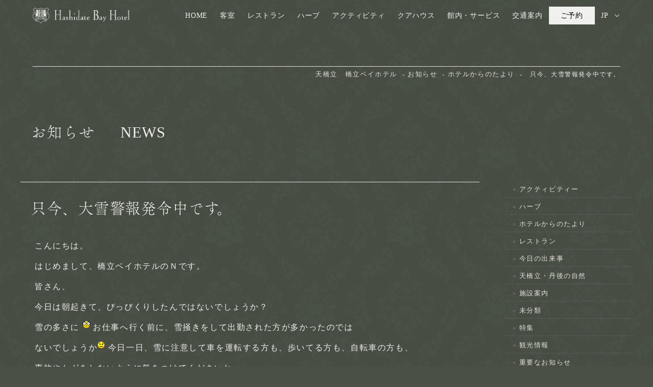

--- FILE ---
content_type: text/html; charset=UTF-8
request_url: https://www.hashidate-bay-hotel.com/wordpress/2017/01/23/%e5%8f%aa%e4%bb%8a%e3%80%81%e5%a4%a7%e9%9b%aa%e8%ad%a6%e5%a0%b1%e7%99%ba%e4%bb%a4%e4%b8%ad%e3%81%a7%e3%81%99%e3%80%82/
body_size: 11344
content:
<!DOCTYPE html>
<html lang="ja">
<head prefix="og: http://ogp.me/ns# fb: http://ogp.me/ns/fb# article: http://ogp.me/ns/article#">
<!-- Google tag (gtag.js) -->
<script async src="https://www.googletagmanager.com/gtag/js?id=UA-8305577-1"></script>
<script>
 window.dataLayer = window.dataLayer || [];
 function gtag(){dataLayer.push(arguments);}
 gtag('js', new Date());

 gtag('config', 'UA-8305577-1');
</script>
<meta charset="utf-8">
<meta name="Description" content="日本三景「天橋立」を見下ろす高台に佇むリゾートホテル 「橋立ベイホテル」。ハーブ香る館内と創作フランス料理でくつろぎの時間" />
<meta name="keywords" content="天橋立,橋立,京都,ホテル,リゾート,ビジネス,フランス料理,観光,京都,宮津,丹後">
<meta name="viewport" content="width=device-width">
<meta name="format-detection" content="telephone=no" />


<!-- ここからOGP -->
<meta property="og:locale" content="ja_JP">
<meta property="og:site_name" content="天橋立　京都　丹後　橋立ベイホテル">
<meta property="og:title" content="天橋立　京都　丹後　橋立ベイホテル |    只今、大雪警報発令中です。">
<meta property="og:type" content="article">
<meta property="og:url" content="https://www.hashidate-bay-hotel.com/wordpress/2017/01/23/%e5%8f%aa%e4%bb%8a%e3%80%81%e5%a4%a7%e9%9b%aa%e8%ad%a6%e5%a0%b1%e7%99%ba%e4%bb%a4%e4%b8%ad%e3%81%a7%e3%81%99%e3%80%82//">
<meta property="og:image" content="https://www.hashidate-bay-hotel.com/wordpress/wp-includes/images/smilies/icon_eek.gif">
<!-- ここまでOGP -->

<title>天橋立　京都　丹後　橋立ベイホテル |    只今、大雪警報発令中です。</title>

<link rel="alternate" href="https://www.hashidate-bay-hotel.com/wordpress/feed/" type="application/rss+xml" title="RSS 2.0" />
<link rel="alternate" href="https://www.hashidate-bay-hotel.com/wordpress/feed/rss/" type="text/xml" title="RSS .92" />
<link rel="alternate" href="https://www.hashidate-bay-hotel.com/wordpress/feed/atom/" type="application/atom+xml" title="Atom 0.3" />

<link rel="stylesheet" type="text/css" href="https://www.hashidate-bay-hotel.com/common/css/reset.css" media="all" />
<link rel="stylesheet" type="text/css" href="https://www.hashidate-bay-hotel.com/common/css/base.css?ver1.0.3" media="all">
<link rel="stylesheet" href="https://www.hashidate-bay-hotel.com/wordpress/wp-content/themes/original/style.css?ver=1.0.1" media="all" />
<script>
    (function(d) {
        var config = {
                kitId: 'mga1kex',
                scriptTimeout: 3000,
                async: true
            },
            h = d.documentElement,
            t = setTimeout(function() {
                h.className = h.className.replace(/\bwf-loading\b/g, "") + " wf-inactive";
            }, config.scriptTimeout),
            tk = d.createElement("script"),
            f = false,
            s = d.getElementsByTagName("script")[0],
            a;
        h.className += " wf-loading";
        tk.src = 'https://use.typekit.net/' + config.kitId + '.js';
        tk.async = true;
        tk.onload = tk.onreadystatechange = function() {
            a = this.readyState;
            if (f || a && a != "complete" && a != "loaded")
                return;
            f = true;
            clearTimeout(t);
            try {
                Typekit.load(config)
            } catch (e) {}
        };
        s.parentNode.insertBefore(tk, s)
    })(document);
    </script>


<meta name='robots' content='max-image-preview:large' />
<link rel='dns-prefetch' href='//yubinbango.github.io' />
<link rel="alternate" type="application/rss+xml" title="天橋立　京都　丹後　橋立ベイホテル &raquo; 只今、大雪警報発令中です。 のコメントのフィード" href="https://www.hashidate-bay-hotel.com/wordpress/2017/01/23/%e5%8f%aa%e4%bb%8a%e3%80%81%e5%a4%a7%e9%9b%aa%e8%ad%a6%e5%a0%b1%e7%99%ba%e4%bb%a4%e4%b8%ad%e3%81%a7%e3%81%99%e3%80%82/feed/" />
<script type="text/javascript">
/* <![CDATA[ */
window._wpemojiSettings = {"baseUrl":"https:\/\/s.w.org\/images\/core\/emoji\/14.0.0\/72x72\/","ext":".png","svgUrl":"https:\/\/s.w.org\/images\/core\/emoji\/14.0.0\/svg\/","svgExt":".svg","source":{"concatemoji":"https:\/\/www.hashidate-bay-hotel.com\/wordpress\/wp-includes\/js\/wp-emoji-release.min.js?ver=d61031451d788c01d14e20a584118353"}};
/*! This file is auto-generated */
!function(i,n){var o,s,e;function c(e){try{var t={supportTests:e,timestamp:(new Date).valueOf()};sessionStorage.setItem(o,JSON.stringify(t))}catch(e){}}function p(e,t,n){e.clearRect(0,0,e.canvas.width,e.canvas.height),e.fillText(t,0,0);var t=new Uint32Array(e.getImageData(0,0,e.canvas.width,e.canvas.height).data),r=(e.clearRect(0,0,e.canvas.width,e.canvas.height),e.fillText(n,0,0),new Uint32Array(e.getImageData(0,0,e.canvas.width,e.canvas.height).data));return t.every(function(e,t){return e===r[t]})}function u(e,t,n){switch(t){case"flag":return n(e,"\ud83c\udff3\ufe0f\u200d\u26a7\ufe0f","\ud83c\udff3\ufe0f\u200b\u26a7\ufe0f")?!1:!n(e,"\ud83c\uddfa\ud83c\uddf3","\ud83c\uddfa\u200b\ud83c\uddf3")&&!n(e,"\ud83c\udff4\udb40\udc67\udb40\udc62\udb40\udc65\udb40\udc6e\udb40\udc67\udb40\udc7f","\ud83c\udff4\u200b\udb40\udc67\u200b\udb40\udc62\u200b\udb40\udc65\u200b\udb40\udc6e\u200b\udb40\udc67\u200b\udb40\udc7f");case"emoji":return!n(e,"\ud83e\udef1\ud83c\udffb\u200d\ud83e\udef2\ud83c\udfff","\ud83e\udef1\ud83c\udffb\u200b\ud83e\udef2\ud83c\udfff")}return!1}function f(e,t,n){var r="undefined"!=typeof WorkerGlobalScope&&self instanceof WorkerGlobalScope?new OffscreenCanvas(300,150):i.createElement("canvas"),a=r.getContext("2d",{willReadFrequently:!0}),o=(a.textBaseline="top",a.font="600 32px Arial",{});return e.forEach(function(e){o[e]=t(a,e,n)}),o}function t(e){var t=i.createElement("script");t.src=e,t.defer=!0,i.head.appendChild(t)}"undefined"!=typeof Promise&&(o="wpEmojiSettingsSupports",s=["flag","emoji"],n.supports={everything:!0,everythingExceptFlag:!0},e=new Promise(function(e){i.addEventListener("DOMContentLoaded",e,{once:!0})}),new Promise(function(t){var n=function(){try{var e=JSON.parse(sessionStorage.getItem(o));if("object"==typeof e&&"number"==typeof e.timestamp&&(new Date).valueOf()<e.timestamp+604800&&"object"==typeof e.supportTests)return e.supportTests}catch(e){}return null}();if(!n){if("undefined"!=typeof Worker&&"undefined"!=typeof OffscreenCanvas&&"undefined"!=typeof URL&&URL.createObjectURL&&"undefined"!=typeof Blob)try{var e="postMessage("+f.toString()+"("+[JSON.stringify(s),u.toString(),p.toString()].join(",")+"));",r=new Blob([e],{type:"text/javascript"}),a=new Worker(URL.createObjectURL(r),{name:"wpTestEmojiSupports"});return void(a.onmessage=function(e){c(n=e.data),a.terminate(),t(n)})}catch(e){}c(n=f(s,u,p))}t(n)}).then(function(e){for(var t in e)n.supports[t]=e[t],n.supports.everything=n.supports.everything&&n.supports[t],"flag"!==t&&(n.supports.everythingExceptFlag=n.supports.everythingExceptFlag&&n.supports[t]);n.supports.everythingExceptFlag=n.supports.everythingExceptFlag&&!n.supports.flag,n.DOMReady=!1,n.readyCallback=function(){n.DOMReady=!0}}).then(function(){return e}).then(function(){var e;n.supports.everything||(n.readyCallback(),(e=n.source||{}).concatemoji?t(e.concatemoji):e.wpemoji&&e.twemoji&&(t(e.twemoji),t(e.wpemoji)))}))}((window,document),window._wpemojiSettings);
/* ]]> */
</script>
<style id='wp-emoji-styles-inline-css' type='text/css'>

	img.wp-smiley, img.emoji {
		display: inline !important;
		border: none !important;
		box-shadow: none !important;
		height: 1em !important;
		width: 1em !important;
		margin: 0 0.07em !important;
		vertical-align: -0.1em !important;
		background: none !important;
		padding: 0 !important;
	}
</style>
<link rel='stylesheet' id='wp-block-library-css' href='https://www.hashidate-bay-hotel.com/wordpress/wp-includes/css/dist/block-library/style.min.css?ver=d61031451d788c01d14e20a584118353' type='text/css' media='all' />
<style id='classic-theme-styles-inline-css' type='text/css'>
/*! This file is auto-generated */
.wp-block-button__link{color:#fff;background-color:#32373c;border-radius:9999px;box-shadow:none;text-decoration:none;padding:calc(.667em + 2px) calc(1.333em + 2px);font-size:1.125em}.wp-block-file__button{background:#32373c;color:#fff;text-decoration:none}
</style>
<style id='global-styles-inline-css' type='text/css'>
body{--wp--preset--color--black: #000000;--wp--preset--color--cyan-bluish-gray: #abb8c3;--wp--preset--color--white: #ffffff;--wp--preset--color--pale-pink: #f78da7;--wp--preset--color--vivid-red: #cf2e2e;--wp--preset--color--luminous-vivid-orange: #ff6900;--wp--preset--color--luminous-vivid-amber: #fcb900;--wp--preset--color--light-green-cyan: #7bdcb5;--wp--preset--color--vivid-green-cyan: #00d084;--wp--preset--color--pale-cyan-blue: #8ed1fc;--wp--preset--color--vivid-cyan-blue: #0693e3;--wp--preset--color--vivid-purple: #9b51e0;--wp--preset--gradient--vivid-cyan-blue-to-vivid-purple: linear-gradient(135deg,rgba(6,147,227,1) 0%,rgb(155,81,224) 100%);--wp--preset--gradient--light-green-cyan-to-vivid-green-cyan: linear-gradient(135deg,rgb(122,220,180) 0%,rgb(0,208,130) 100%);--wp--preset--gradient--luminous-vivid-amber-to-luminous-vivid-orange: linear-gradient(135deg,rgba(252,185,0,1) 0%,rgba(255,105,0,1) 100%);--wp--preset--gradient--luminous-vivid-orange-to-vivid-red: linear-gradient(135deg,rgba(255,105,0,1) 0%,rgb(207,46,46) 100%);--wp--preset--gradient--very-light-gray-to-cyan-bluish-gray: linear-gradient(135deg,rgb(238,238,238) 0%,rgb(169,184,195) 100%);--wp--preset--gradient--cool-to-warm-spectrum: linear-gradient(135deg,rgb(74,234,220) 0%,rgb(151,120,209) 20%,rgb(207,42,186) 40%,rgb(238,44,130) 60%,rgb(251,105,98) 80%,rgb(254,248,76) 100%);--wp--preset--gradient--blush-light-purple: linear-gradient(135deg,rgb(255,206,236) 0%,rgb(152,150,240) 100%);--wp--preset--gradient--blush-bordeaux: linear-gradient(135deg,rgb(254,205,165) 0%,rgb(254,45,45) 50%,rgb(107,0,62) 100%);--wp--preset--gradient--luminous-dusk: linear-gradient(135deg,rgb(255,203,112) 0%,rgb(199,81,192) 50%,rgb(65,88,208) 100%);--wp--preset--gradient--pale-ocean: linear-gradient(135deg,rgb(255,245,203) 0%,rgb(182,227,212) 50%,rgb(51,167,181) 100%);--wp--preset--gradient--electric-grass: linear-gradient(135deg,rgb(202,248,128) 0%,rgb(113,206,126) 100%);--wp--preset--gradient--midnight: linear-gradient(135deg,rgb(2,3,129) 0%,rgb(40,116,252) 100%);--wp--preset--font-size--small: 13px;--wp--preset--font-size--medium: 20px;--wp--preset--font-size--large: 36px;--wp--preset--font-size--x-large: 42px;--wp--preset--spacing--20: 0.44rem;--wp--preset--spacing--30: 0.67rem;--wp--preset--spacing--40: 1rem;--wp--preset--spacing--50: 1.5rem;--wp--preset--spacing--60: 2.25rem;--wp--preset--spacing--70: 3.38rem;--wp--preset--spacing--80: 5.06rem;--wp--preset--shadow--natural: 6px 6px 9px rgba(0, 0, 0, 0.2);--wp--preset--shadow--deep: 12px 12px 50px rgba(0, 0, 0, 0.4);--wp--preset--shadow--sharp: 6px 6px 0px rgba(0, 0, 0, 0.2);--wp--preset--shadow--outlined: 6px 6px 0px -3px rgba(255, 255, 255, 1), 6px 6px rgba(0, 0, 0, 1);--wp--preset--shadow--crisp: 6px 6px 0px rgba(0, 0, 0, 1);}:where(.is-layout-flex){gap: 0.5em;}:where(.is-layout-grid){gap: 0.5em;}body .is-layout-flow > .alignleft{float: left;margin-inline-start: 0;margin-inline-end: 2em;}body .is-layout-flow > .alignright{float: right;margin-inline-start: 2em;margin-inline-end: 0;}body .is-layout-flow > .aligncenter{margin-left: auto !important;margin-right: auto !important;}body .is-layout-constrained > .alignleft{float: left;margin-inline-start: 0;margin-inline-end: 2em;}body .is-layout-constrained > .alignright{float: right;margin-inline-start: 2em;margin-inline-end: 0;}body .is-layout-constrained > .aligncenter{margin-left: auto !important;margin-right: auto !important;}body .is-layout-constrained > :where(:not(.alignleft):not(.alignright):not(.alignfull)){max-width: var(--wp--style--global--content-size);margin-left: auto !important;margin-right: auto !important;}body .is-layout-constrained > .alignwide{max-width: var(--wp--style--global--wide-size);}body .is-layout-flex{display: flex;}body .is-layout-flex{flex-wrap: wrap;align-items: center;}body .is-layout-flex > *{margin: 0;}body .is-layout-grid{display: grid;}body .is-layout-grid > *{margin: 0;}:where(.wp-block-columns.is-layout-flex){gap: 2em;}:where(.wp-block-columns.is-layout-grid){gap: 2em;}:where(.wp-block-post-template.is-layout-flex){gap: 1.25em;}:where(.wp-block-post-template.is-layout-grid){gap: 1.25em;}.has-black-color{color: var(--wp--preset--color--black) !important;}.has-cyan-bluish-gray-color{color: var(--wp--preset--color--cyan-bluish-gray) !important;}.has-white-color{color: var(--wp--preset--color--white) !important;}.has-pale-pink-color{color: var(--wp--preset--color--pale-pink) !important;}.has-vivid-red-color{color: var(--wp--preset--color--vivid-red) !important;}.has-luminous-vivid-orange-color{color: var(--wp--preset--color--luminous-vivid-orange) !important;}.has-luminous-vivid-amber-color{color: var(--wp--preset--color--luminous-vivid-amber) !important;}.has-light-green-cyan-color{color: var(--wp--preset--color--light-green-cyan) !important;}.has-vivid-green-cyan-color{color: var(--wp--preset--color--vivid-green-cyan) !important;}.has-pale-cyan-blue-color{color: var(--wp--preset--color--pale-cyan-blue) !important;}.has-vivid-cyan-blue-color{color: var(--wp--preset--color--vivid-cyan-blue) !important;}.has-vivid-purple-color{color: var(--wp--preset--color--vivid-purple) !important;}.has-black-background-color{background-color: var(--wp--preset--color--black) !important;}.has-cyan-bluish-gray-background-color{background-color: var(--wp--preset--color--cyan-bluish-gray) !important;}.has-white-background-color{background-color: var(--wp--preset--color--white) !important;}.has-pale-pink-background-color{background-color: var(--wp--preset--color--pale-pink) !important;}.has-vivid-red-background-color{background-color: var(--wp--preset--color--vivid-red) !important;}.has-luminous-vivid-orange-background-color{background-color: var(--wp--preset--color--luminous-vivid-orange) !important;}.has-luminous-vivid-amber-background-color{background-color: var(--wp--preset--color--luminous-vivid-amber) !important;}.has-light-green-cyan-background-color{background-color: var(--wp--preset--color--light-green-cyan) !important;}.has-vivid-green-cyan-background-color{background-color: var(--wp--preset--color--vivid-green-cyan) !important;}.has-pale-cyan-blue-background-color{background-color: var(--wp--preset--color--pale-cyan-blue) !important;}.has-vivid-cyan-blue-background-color{background-color: var(--wp--preset--color--vivid-cyan-blue) !important;}.has-vivid-purple-background-color{background-color: var(--wp--preset--color--vivid-purple) !important;}.has-black-border-color{border-color: var(--wp--preset--color--black) !important;}.has-cyan-bluish-gray-border-color{border-color: var(--wp--preset--color--cyan-bluish-gray) !important;}.has-white-border-color{border-color: var(--wp--preset--color--white) !important;}.has-pale-pink-border-color{border-color: var(--wp--preset--color--pale-pink) !important;}.has-vivid-red-border-color{border-color: var(--wp--preset--color--vivid-red) !important;}.has-luminous-vivid-orange-border-color{border-color: var(--wp--preset--color--luminous-vivid-orange) !important;}.has-luminous-vivid-amber-border-color{border-color: var(--wp--preset--color--luminous-vivid-amber) !important;}.has-light-green-cyan-border-color{border-color: var(--wp--preset--color--light-green-cyan) !important;}.has-vivid-green-cyan-border-color{border-color: var(--wp--preset--color--vivid-green-cyan) !important;}.has-pale-cyan-blue-border-color{border-color: var(--wp--preset--color--pale-cyan-blue) !important;}.has-vivid-cyan-blue-border-color{border-color: var(--wp--preset--color--vivid-cyan-blue) !important;}.has-vivid-purple-border-color{border-color: var(--wp--preset--color--vivid-purple) !important;}.has-vivid-cyan-blue-to-vivid-purple-gradient-background{background: var(--wp--preset--gradient--vivid-cyan-blue-to-vivid-purple) !important;}.has-light-green-cyan-to-vivid-green-cyan-gradient-background{background: var(--wp--preset--gradient--light-green-cyan-to-vivid-green-cyan) !important;}.has-luminous-vivid-amber-to-luminous-vivid-orange-gradient-background{background: var(--wp--preset--gradient--luminous-vivid-amber-to-luminous-vivid-orange) !important;}.has-luminous-vivid-orange-to-vivid-red-gradient-background{background: var(--wp--preset--gradient--luminous-vivid-orange-to-vivid-red) !important;}.has-very-light-gray-to-cyan-bluish-gray-gradient-background{background: var(--wp--preset--gradient--very-light-gray-to-cyan-bluish-gray) !important;}.has-cool-to-warm-spectrum-gradient-background{background: var(--wp--preset--gradient--cool-to-warm-spectrum) !important;}.has-blush-light-purple-gradient-background{background: var(--wp--preset--gradient--blush-light-purple) !important;}.has-blush-bordeaux-gradient-background{background: var(--wp--preset--gradient--blush-bordeaux) !important;}.has-luminous-dusk-gradient-background{background: var(--wp--preset--gradient--luminous-dusk) !important;}.has-pale-ocean-gradient-background{background: var(--wp--preset--gradient--pale-ocean) !important;}.has-electric-grass-gradient-background{background: var(--wp--preset--gradient--electric-grass) !important;}.has-midnight-gradient-background{background: var(--wp--preset--gradient--midnight) !important;}.has-small-font-size{font-size: var(--wp--preset--font-size--small) !important;}.has-medium-font-size{font-size: var(--wp--preset--font-size--medium) !important;}.has-large-font-size{font-size: var(--wp--preset--font-size--large) !important;}.has-x-large-font-size{font-size: var(--wp--preset--font-size--x-large) !important;}
.wp-block-navigation a:where(:not(.wp-element-button)){color: inherit;}
:where(.wp-block-post-template.is-layout-flex){gap: 1.25em;}:where(.wp-block-post-template.is-layout-grid){gap: 1.25em;}
:where(.wp-block-columns.is-layout-flex){gap: 2em;}:where(.wp-block-columns.is-layout-grid){gap: 2em;}
.wp-block-pullquote{font-size: 1.5em;line-height: 1.6;}
</style>
<link rel='stylesheet' id='contact-form-7-css' href='https://www.hashidate-bay-hotel.com/wordpress/wp-content/plugins/contact-form-7/includes/css/styles.css?ver=5.8.7' type='text/css' media='all' />
<link rel='stylesheet' id='cf7msm_styles-css' href='https://www.hashidate-bay-hotel.com/wordpress/wp-content/plugins/contact-form-7-multi-step-module/resources/cf7msm.css?ver=4.3.1' type='text/css' media='all' />
<link rel='stylesheet' id='wp-pagenavi-css' href='https://www.hashidate-bay-hotel.com/wordpress/wp-content/plugins/wp-pagenavi/pagenavi-css.css?ver=2.70' type='text/css' media='all' />
<link rel="https://api.w.org/" href="https://www.hashidate-bay-hotel.com/wordpress/wp-json/" /><link rel="alternate" type="application/json" href="https://www.hashidate-bay-hotel.com/wordpress/wp-json/wp/v2/posts/9311" /><link rel="EditURI" type="application/rsd+xml" title="RSD" href="https://www.hashidate-bay-hotel.com/wordpress/xmlrpc.php?rsd" />
<link rel="canonical" href="https://www.hashidate-bay-hotel.com/wordpress/2017/01/23/%e5%8f%aa%e4%bb%8a%e3%80%81%e5%a4%a7%e9%9b%aa%e8%ad%a6%e5%a0%b1%e7%99%ba%e4%bb%a4%e4%b8%ad%e3%81%a7%e3%81%99%e3%80%82/" />
<link rel='shortlink' href='https://www.hashidate-bay-hotel.com/wordpress/?p=9311' />
<link rel="alternate" type="application/json+oembed" href="https://www.hashidate-bay-hotel.com/wordpress/wp-json/oembed/1.0/embed?url=https%3A%2F%2Fwww.hashidate-bay-hotel.com%2Fwordpress%2F2017%2F01%2F23%2F%25e5%258f%25aa%25e4%25bb%258a%25e3%2580%2581%25e5%25a4%25a7%25e9%259b%25aa%25e8%25ad%25a6%25e5%25a0%25b1%25e7%2599%25ba%25e4%25bb%25a4%25e4%25b8%25ad%25e3%2581%25a7%25e3%2581%2599%25e3%2580%2582%2F" />
<link rel="alternate" type="text/xml+oembed" href="https://www.hashidate-bay-hotel.com/wordpress/wp-json/oembed/1.0/embed?url=https%3A%2F%2Fwww.hashidate-bay-hotel.com%2Fwordpress%2F2017%2F01%2F23%2F%25e5%258f%25aa%25e4%25bb%258a%25e3%2580%2581%25e5%25a4%25a7%25e9%259b%25aa%25e8%25ad%25a6%25e5%25a0%25b1%25e7%2599%25ba%25e4%25bb%25a4%25e4%25b8%25ad%25e3%2581%25a7%25e3%2581%2599%25e3%2580%2582%2F&#038;format=xml" />
<script type="text/javascript">
(function(url){
	if(/(?:Chrome\/26\.0\.1410\.63 Safari\/537\.31|WordfenceTestMonBot)/.test(navigator.userAgent)){ return; }
	var addEvent = function(evt, handler) {
		if (window.addEventListener) {
			document.addEventListener(evt, handler, false);
		} else if (window.attachEvent) {
			document.attachEvent('on' + evt, handler);
		}
	};
	var removeEvent = function(evt, handler) {
		if (window.removeEventListener) {
			document.removeEventListener(evt, handler, false);
		} else if (window.detachEvent) {
			document.detachEvent('on' + evt, handler);
		}
	};
	var evts = 'contextmenu dblclick drag dragend dragenter dragleave dragover dragstart drop keydown keypress keyup mousedown mousemove mouseout mouseover mouseup mousewheel scroll'.split(' ');
	var logHuman = function() {
		if (window.wfLogHumanRan) { return; }
		window.wfLogHumanRan = true;
		var wfscr = document.createElement('script');
		wfscr.type = 'text/javascript';
		wfscr.async = true;
		wfscr.src = url + '&r=' + Math.random();
		(document.getElementsByTagName('head')[0]||document.getElementsByTagName('body')[0]).appendChild(wfscr);
		for (var i = 0; i < evts.length; i++) {
			removeEvent(evts[i], logHuman);
		}
	};
	for (var i = 0; i < evts.length; i++) {
		addEvent(evts[i], logHuman);
	}
})('//www.hashidate-bay-hotel.com/wordpress/?wordfence_lh=1&hid=5368A3284CECDE0FCB87D20EE84710F9');
</script><link rel="shortcut icon" type="image/x-icon" href="https://www.hashidate-bay-hotel.com/wordpress/wp-content/themes/original/img/favicon.ico" />
</head>

<body class="post-template-default single single-post postid-9311 single-format-standard" id="%e5%8f%aa%e4%bb%8a%e3%80%81%e5%a4%a7%e9%9b%aa%e8%ad%a6%e5%a0%b1%e7%99%ba%e4%bb%a4%e4%b8%ad%e3%81%a7%e3%81%99%e3%80%82">
<header id="header" role="banner" itemscope itemtype="https://schema.org/WPHeader">
<div id="h_logo"><a href="https://www.hashidate-bay-hotel.com/"><img src="https://www.hashidate-bay-hotel.com/common/img/logo.png" alt="橋立ベイホテル" width="225"></a></div>
<h1>天橋立 橋立ベイホテル</h1>
<div id="h_nav">
<nav id="hnav" role="navigation" itemscope itemtype="https://schema.org/SiteNavigationElement">
<ul>
<li class="gn_00" itemprop="name"><a itemprop="URL" href="https://www.hashidate-bay-hotel.com/">HOME</a></li>
<li class="gn_01" itemprop="name"><a itemprop="URL" href="https://www.hashidate-bay-hotel.com/guestroom/">客室</a></li>
<li class="gn_02" itemprop="name"><a itemprop="URL" href="https://www.hashidate-bay-hotel.com/restaurant/">レストラン</a></li>
<li class="gn_03" itemprop="name"><a itemprop="URL" href="https://www.hashidate-bay-hotel.com/herb/">ハーブ</a></li>
<li class="gn_04" itemprop="name"><a itemprop="URL" href="https://www.hashidate-bay-hotel.com/activity/">アクティビティ</a></li>
<li class="gn_05" itemprop="name"><a itemprop="URL" href="https://www.hashidate-bay-hotel.com/kurhaus/">クアハウス</a></li>
<li class="gn_06" itemprop="name"><a itemprop="URL" href="https://www.hashidate-bay-hotel.com/facilities/">館内・サービス</a></li>
<li class="gn_07" itemprop="name"><a itemprop="URL" href="https://www.hashidate-bay-hotel.com/access/">交通案内</a></li>
<li class="gn_08" itemprop="name"><a itemprop="URL" href="https://reserve.489ban.net/client/hashidate/0/plan" target="_blank">ご予約</a></li>
<li id="h_lang" class="nav_lang" data-target=".lang_list">
            <a>JP</a>
            <ul>
            <li><a href="https://www.hashidate-bay-hotel.com/lg_en/" target="_blank">EN</a></li>
            <li><a href="https://www.hashidate-bay-hotel.com/lg_cn/" target="_blank">CN</a></li>
            <li><a href="https://www.hashidate-bay-hotel.com/lg_tw/" target="_blank">TW</a></li>
            <li><a href="https://www.hashidate-bay-hotel.com/lg_ko/" target="_blank">KR</a></li>
            </ul>
    </li>
</ul>
</nav>
</div>
<div id="sp_nav">
<div id="open_menu"><a href="javascript:void(0);"><span></span><span></span><span></span><span></span></a></div>
<nav id="gnav" role="navigation" itemscope itemtype="https://schema.org/SiteNavigationElement">
<ul>
<li itemprop="name"><a itemprop="URL" href="https://www.hashidate-bay-hotel.com/">HOME</a></li>
<li itemprop="name"><a itemprop="URL" href="https://www.hashidate-bay-hotel.com/guestroom/">客室<span class="en">Guest rooms</span></a></li>
<li itemprop="name"><a itemprop="URL" href="https://www.hashidate-bay-hotel.com/restaurant/">レストラン<span class="en">Restaurant</span></a></li>
<li itemprop="name"><a itemprop="URL" href="https://www.hashidate-bay-hotel.com/herb/">ハーブ<span class="en">Herbs</span></a></li>
<li itemprop="name"><a itemprop="URL" href="https://www.hashidate-bay-hotel.com/activity/">アクティビティ<span class="en">Activity</span></a></li>
<li itemprop="name"><a itemprop="URL" href="https://www.hashidate-bay-hotel.com/sightseeing/">観光案内<span class="en">Sightseeing</span></a></li>
<li itemprop="name"><a itemprop="URL" href="https://www.hashidate-bay-hotel.com/kurhaus/">クアハウス<span class="en">Kurhaus</span></a></li>
<li itemprop="name"><a itemprop="URL" href="https://www.hashidate-bay-hotel.com/facilities/">館内・サービス<span class="en">Facilities</span></a></li>
<li itemprop="name"><a itemprop="URL" href="https://www.hashidate-bay-hotel.com/access/">交通案内<span class="en">Access</span></a></li>
<li itemprop="name" class="gn_08"><a itemprop="URL" href="https://reserve.489ban.net/client/hashidate/0/plan" target="_blank">ご予約</a></li>
</ul>
<ul class="g_info">
<li itemprop="name"><a itemprop="URL" href="https://www.hashidate-bay-hotel.com/wordpress/">お知らせ</a></li>
<li itemprop="name"><a itemprop="URL" href="https://www.hashidate-bay-hotel.com/faq/">よくある質問</a></li>
<li itemprop="name"><a itemprop="URL" href="https://www.hashidate-bay-hotel.com/recruit/?id=sec1">採用情報</a></li>
<li itemprop="name"><a itemprop="URL" href="https://www.hashidate-bay-hotel.com/privacy/">プライバシーポリシー</a></li>
<li itemprop="name"><a itemprop="URL" href="https://www.hashidate-bay-hotel.com/stipulation/">宿泊約款</a></li>
<li itemprop="name"><a itemprop="URL" href="https://www.hashidate-bay-hotel.com/sdgs/">SDGsの取り組み</a></li>
<li itemprop="name"><a itemprop="URL" href="https://www.hashidate-bay-hotel.com/wordpress/contact/">メールでお問い合わせ</a></li>
<li itemprop="name"><a itemprop="URL" href="https://www.hashidate-bay-hotel.com/img/bayhotel_pamph.pdf" target="_blank">パンフレットダウンロード</a></li>
</ul>
<p>お電話でのご予約・お問い合わせ<a href="tel:0772466100" class="tel-link">0772-46-6100</a><small>受付時間 9:00 ~ 20:00</small></p>

<ul class="l_nav">
            <li><a href="https://www.hashidate-bay-hotel.com/lg_en/" target="_blank">EN</a></li>
            <li><a href="https://www.hashidate-bay-hotel.com/lg_cn/" target="_blank">CN</a></li>
            <li><a href="https://www.hashidate-bay-hotel.com/lg_tw/" target="_blank">TW</a></li>
            <li><a href="https://www.hashidate-bay-hotel.com/lg_ko/" target="_blank">KR</a></li>
            </ul>
</nav>
</div>
</header>

<div id="contents_wrap">
<main role="main">
<ol id="breadcrumb" itemscope itemtype="http://schema.org/BreadcrumbList">
<li itemprop="itemListElement" itemscope itemtype="http://schema.org/ListItem"><a href="https://www.hashidate-bay-hotel.com/" itemscope itemtype="http://schema.org/Thing" itemprop="item"><span itemprop="name">天橋立　橋立ベイホテル</span></a><meta itemprop="position" content="1" /></li>
<li itemprop="itemListElement" itemscope itemtype="http://schema.org/ListItem"><a href="https://www.hashidate-bay-hotel.com/wordpress/" itemscope itemtype="http://schema.org/Thing" itemprop="item"><span itemprop="name">お知らせ</span></a><meta itemprop="position" content="2" /></li>
<li itemprop="itemListElement" itemscope itemtype="http://schema.org/ListItem"><a href="https://www.hashidate-bay-hotel.com/wordpress/category/%e3%83%9b%e3%83%86%e3%83%ab%e3%81%8b%e3%82%89%e3%81%ae%e3%81%9f%e3%82%88%e3%82%8a/" itemscope itemtype="http://schema.org/Thing" itemprop="item"><span itemprop="name">ホテルからのたより</span></a><meta itemprop="position" content="3" /></li>
<li itemprop="itemListElement" itemscope itemtype="http://schema.org/ListItem"><span itemprop="name">只今、大雪警報発令中です。</span><meta itemprop="position" content="4" /></li>
</ol>
<div id="lead_col">
<h1>お知らせ<span class="en">News</span></h1>

</div>

<!-- ============ contents_wrap GO ============= -->


<div id="contents">

<!-- ============ main_area GO ============= -->
<div id="main_area">
<main role="main">




<section>
	<h2>只今、大雪警報発令中です。</h2>
	<div class="post_body"><p>こんにちは。</p>
<p>はじめまして、橋立ベイホテルのＮです。</p>
<p>皆さん、</p>
<p>今日は朝起きて、びっびくりしたんではないでしょうか？</p>
<p>雪の多さに <img decoding="async" src="https://www.hashidate-bay-hotel.com/wordpress/wp-includes/images/smilies/icon_eek.gif" alt="icon_eek.gif" /> お仕事へ行く前に、雪掻きをして出勤された方が多かったのでは</p>
<p>ないでしょうか<img decoding="async" src="https://www.hashidate-bay-hotel.com/wordpress/wp-includes/images/smilies/icon_cry.gif" alt="icon_cry.gif" /> 今日一日、雪に注意して車を運転する方も、歩いてる方も、自転車の方も、</p>
<p>事故やケガをしないように気をつけてくださいね。</p>
<p>最後に橋立ベイホテル前の景色をどうぞ<img decoding="async" src="https://www.hashidate-bay-hotel.com/wordpress/wp-includes/images/smilies/icon_wink.gif" alt="icon_wink.gif" /> <a href="https://www.hashidate-bay-hotel.com/wordpress/wp-content/uploads/2017/01/20170123085300001.jpg"><img fetchpriority="high" decoding="async" class="alignnone size-full wp-image-9313" title="2017012308530000" src="https://www.hashidate-bay-hotel.com/wordpress/wp-content/uploads/2017/01/20170123085300001.jpg" alt="" width="600" height="337" srcset="https://www.hashidate-bay-hotel.com/wordpress/wp-content/uploads/2017/01/20170123085300001.jpg 600w, https://www.hashidate-bay-hotel.com/wordpress/wp-content/uploads/2017/01/20170123085300001-300x168.jpg 300w" sizes="(max-width: 600px) 100vw, 600px" /></a></p>
<p>知っ得情報<img decoding="async" src="https://www.hashidate-bay-hotel.com/wordpress/wp-includes/images/smilies/icon_mrgreen.gif" alt="icon_mrgreen.gif" /> 電車が１時間ほど遅れている状態で、タクシーも１時間待ちとの事です。</p>
<p><img decoding="async" src="https://www.hashidate-bay-hotel.com/wordpress/wp-includes/images/smilies/icon_exclaim.gif" alt="icon_exclaim.gif" /><img decoding="async" src="https://www.hashidate-bay-hotel.com/wordpress/wp-includes/images/smilies/icon_exclaim.gif" alt="icon_exclaim.gif" />本日、橋立ベイホテル空室がございますので、</p>
<p>お宿を今<img decoding="async" src="https://www.hashidate-bay-hotel.com/wordpress/wp-includes/images/smilies/icon_exclaim.gif" alt="icon_exclaim.gif" />探されてる方は是非、橋立ベイホテルをご利用下さい。<img decoding="async" src="https://www.hashidate-bay-hotel.com/wordpress/wp-includes/images/smilies/icon_biggrin.gif" alt="icon_biggrin.gif" /> お待ちしております。</p>
</div>
	<div class="postmeta_txt">2017.01.23 | <a href="https://www.hashidate-bay-hotel.com/wordpress/category/%e3%83%9b%e3%83%86%e3%83%ab%e3%81%8b%e3%82%89%e3%81%ae%e3%81%9f%e3%82%88%e3%82%8a/" rel="category tag">ホテルからのたより</a></div>
</section>

<div class="article_nav">
	<ul>
		<li class="prev"><a href="https://www.hashidate-bay-hotel.com/wordpress/2017/01/22/%e6%96%b0%e3%81%9f%e3%81%aa%e3%83%8f%e3%83%bc%e3%83%96%e4%bd%93%e9%a8%93%e3%82%92/" rel="prev">&laquo; 前の記事へ</a></li>
		<li class="next"><a href="https://www.hashidate-bay-hotel.com/wordpress/2017/01/24/%e6%9c%ac%e6%97%a5%e3%80%81%e7%a9%ba%e5%ae%a4%e3%81%82%e3%82%8a%e3%81%be%e3%81%99%ef%bc%81/" rel="next">次の記事へ &raquo;</a> </li>
	</ul>
</div>



</main>
</div>
<!-- ============ main_area END ============ -->

<!-- ============ side_area GO ================= -->
<div id="side_area">
<aside>

<div class="side_block">
<div class="widget_box">
<ul class="wp-block-categories-list wp-block-categories">	<li class="cat-item cat-item-20"><a href="https://www.hashidate-bay-hotel.com/wordpress/category/%e3%82%a2%e3%82%af%e3%83%86%e3%82%a3%e3%83%93%e3%83%86%e3%82%a3%e3%83%bc/">アクティビティー</a>
</li>
	<li class="cat-item cat-item-19"><a href="https://www.hashidate-bay-hotel.com/wordpress/category/%e3%83%8f%e3%83%bc%e3%83%96/">ハーブ</a>
</li>
	<li class="cat-item cat-item-9"><a href="https://www.hashidate-bay-hotel.com/wordpress/category/%e3%83%9b%e3%83%86%e3%83%ab%e3%81%8b%e3%82%89%e3%81%ae%e3%81%9f%e3%82%88%e3%82%8a/">ホテルからのたより</a>
</li>
	<li class="cat-item cat-item-5"><a href="https://www.hashidate-bay-hotel.com/wordpress/category/%e3%83%ac%e3%82%b9%e3%83%88%e3%83%a9%e3%83%b3/">レストラン</a>
</li>
	<li class="cat-item cat-item-3"><a href="https://www.hashidate-bay-hotel.com/wordpress/category/%e4%bb%8a%e6%97%a5%e3%81%ae%e5%87%ba%e6%9d%a5%e4%ba%8b/">今日の出来事</a>
</li>
	<li class="cat-item cat-item-7"><a href="https://www.hashidate-bay-hotel.com/wordpress/category/%e5%a4%a9%e6%a9%8b%e7%ab%8b%e3%83%bb%e4%b8%b9%e5%be%8c%e3%81%ae%e8%87%aa%e7%84%b6/">天橋立・丹後の自然</a>
</li>
	<li class="cat-item cat-item-6"><a href="https://www.hashidate-bay-hotel.com/wordpress/category/%e6%96%bd%e8%a8%ad%e6%a1%88%e5%86%85/">施設案内</a>
</li>
	<li class="cat-item cat-item-1"><a href="https://www.hashidate-bay-hotel.com/wordpress/category/%e6%9c%aa%e5%88%86%e9%a1%9e/">未分類</a>
</li>
	<li class="cat-item cat-item-21"><a href="https://www.hashidate-bay-hotel.com/wordpress/category/%e7%89%b9%e9%9b%86/">特集</a>
</li>
	<li class="cat-item cat-item-16"><a href="https://www.hashidate-bay-hotel.com/wordpress/category/%e8%a6%b3%e5%85%89%e6%83%85%e5%a0%b1/">観光情報</a>
</li>
	<li class="cat-item cat-item-31"><a href="https://www.hashidate-bay-hotel.com/wordpress/category/topnews/">重要なお知らせ</a>
</li>
</ul></div>
<div class="widget_box">
<ul class="wp-block-latest-posts__list wp-block-latest-posts"><li><a class="wp-block-latest-posts__post-title" href="https://www.hashidate-bay-hotel.com/wordpress/2026/01/21/%e8%b2%b8%e3%81%97%e5%87%ba%e3%81%97%e7%94%a8%e3%82%b2%e3%83%bc%e3%83%a0%e6%96%b0%e3%81%97%e3%81%8f%e4%bb%b2%e9%96%93%e5%85%a5%e3%82%8a/">貸し出し用ゲーム新しく仲間入り</a></li>
<li><a class="wp-block-latest-posts__post-title" href="https://www.hashidate-bay-hotel.com/wordpress/2026/01/19/%e6%96%99%e7%90%86%e3%83%9e%e3%82%b9%e3%82%bf%e3%83%bc%e3%82%ba-%e3%82%b4%e3%83%bc%e3%83%ab%e3%83%89%e8%b3%9e-%e5%a5%a5%e7%94%b0%e6%94%bf%e8%a1%8c%e3%82%b7%e3%82%a7%e3%83%95%e8%80%83%e6%a1%88%e2%98%85/">料理マスターズ ゴールド賞 奥田政行シェフ考案★宮津・天橋立マリアージュメニュー</a></li>
<li><a class="wp-block-latest-posts__post-title" href="https://www.hashidate-bay-hotel.com/wordpress/2026/01/18/2026%e6%96%b0%e6%98%a5instagram%e3%81%8a%e5%b9%b4%e7%8e%89%e3%82%af%e3%83%bc%e3%83%9d%e3%83%b3/">2026新春Instagramお年玉クーポン</a></li>
<li><a class="wp-block-latest-posts__post-title" href="https://www.hashidate-bay-hotel.com/wordpress/2026/01/16/4%e9%9a%8e%e4%bb%a5%e4%b8%8a%e7%a2%ba%e7%b4%84%e3%81%8a%e5%be%97%e3%81%ab%e3%81%84%e3%81%84%e6%97%85%e3%82%b7%e3%83%8b%e3%82%a2%e3%83%97%e3%83%a9%e3%83%b3/">4階以上確約お得にいい旅シニアプラン</a></li>
<li><a class="wp-block-latest-posts__post-title" href="https://www.hashidate-bay-hotel.com/wordpress/2026/01/14/%ef%bc%91f%e3%83%ac%e3%82%b9%e3%83%88%e3%83%a9%e3%83%b3%e3%83%95%e3%82%a3%e3%83%bc%e3%83%8c%e3%82%ba%e3%83%bb%e3%82%a8%e3%83%ab%e3%83%96%e5%86%ac%e3%81%ae%e5%89%b5%e4%bd%9c%e3%83%95%e3%83%a9%e3%83%b3/">１Fレストランフィーヌズ・エルブ冬の創作フランス料理</a></li>
</ul></div>
<div class="widget_box">
<ul class="wp-block-archives-list wp-block-archives">	<li><a href='https://www.hashidate-bay-hotel.com/wordpress/2026/01/'>2026年1月</a></li>
	<li><a href='https://www.hashidate-bay-hotel.com/wordpress/2025/12/'>2025年12月</a></li>
	<li><a href='https://www.hashidate-bay-hotel.com/wordpress/2025/11/'>2025年11月</a></li>
	<li><a href='https://www.hashidate-bay-hotel.com/wordpress/2025/10/'>2025年10月</a></li>
	<li><a href='https://www.hashidate-bay-hotel.com/wordpress/2025/09/'>2025年9月</a></li>
	<li><a href='https://www.hashidate-bay-hotel.com/wordpress/2025/08/'>2025年8月</a></li>
	<li><a href='https://www.hashidate-bay-hotel.com/wordpress/2025/07/'>2025年7月</a></li>
	<li><a href='https://www.hashidate-bay-hotel.com/wordpress/2025/06/'>2025年6月</a></li>
	<li><a href='https://www.hashidate-bay-hotel.com/wordpress/2025/05/'>2025年5月</a></li>
	<li><a href='https://www.hashidate-bay-hotel.com/wordpress/2025/04/'>2025年4月</a></li>
	<li><a href='https://www.hashidate-bay-hotel.com/wordpress/2025/03/'>2025年3月</a></li>
	<li><a href='https://www.hashidate-bay-hotel.com/wordpress/2025/02/'>2025年2月</a></li>
	<li><a href='https://www.hashidate-bay-hotel.com/wordpress/2025/01/'>2025年1月</a></li>
	<li><a href='https://www.hashidate-bay-hotel.com/wordpress/2024/12/'>2024年12月</a></li>
	<li><a href='https://www.hashidate-bay-hotel.com/wordpress/2024/11/'>2024年11月</a></li>
	<li><a href='https://www.hashidate-bay-hotel.com/wordpress/2024/10/'>2024年10月</a></li>
	<li><a href='https://www.hashidate-bay-hotel.com/wordpress/2024/09/'>2024年9月</a></li>
	<li><a href='https://www.hashidate-bay-hotel.com/wordpress/2024/08/'>2024年8月</a></li>
	<li><a href='https://www.hashidate-bay-hotel.com/wordpress/2024/07/'>2024年7月</a></li>
	<li><a href='https://www.hashidate-bay-hotel.com/wordpress/2024/06/'>2024年6月</a></li>
	<li><a href='https://www.hashidate-bay-hotel.com/wordpress/2024/05/'>2024年5月</a></li>
	<li><a href='https://www.hashidate-bay-hotel.com/wordpress/2024/04/'>2024年4月</a></li>
	<li><a href='https://www.hashidate-bay-hotel.com/wordpress/2024/03/'>2024年3月</a></li>
	<li><a href='https://www.hashidate-bay-hotel.com/wordpress/2024/02/'>2024年2月</a></li>
	<li><a href='https://www.hashidate-bay-hotel.com/wordpress/2024/01/'>2024年1月</a></li>
	<li><a href='https://www.hashidate-bay-hotel.com/wordpress/2023/12/'>2023年12月</a></li>
	<li><a href='https://www.hashidate-bay-hotel.com/wordpress/2023/11/'>2023年11月</a></li>
	<li><a href='https://www.hashidate-bay-hotel.com/wordpress/2023/10/'>2023年10月</a></li>
	<li><a href='https://www.hashidate-bay-hotel.com/wordpress/2023/09/'>2023年9月</a></li>
	<li><a href='https://www.hashidate-bay-hotel.com/wordpress/2023/08/'>2023年8月</a></li>
	<li><a href='https://www.hashidate-bay-hotel.com/wordpress/2023/07/'>2023年7月</a></li>
	<li><a href='https://www.hashidate-bay-hotel.com/wordpress/2023/06/'>2023年6月</a></li>
	<li><a href='https://www.hashidate-bay-hotel.com/wordpress/2023/05/'>2023年5月</a></li>
	<li><a href='https://www.hashidate-bay-hotel.com/wordpress/2023/04/'>2023年4月</a></li>
	<li><a href='https://www.hashidate-bay-hotel.com/wordpress/2023/03/'>2023年3月</a></li>
	<li><a href='https://www.hashidate-bay-hotel.com/wordpress/2023/02/'>2023年2月</a></li>
	<li><a href='https://www.hashidate-bay-hotel.com/wordpress/2023/01/'>2023年1月</a></li>
	<li><a href='https://www.hashidate-bay-hotel.com/wordpress/2022/12/'>2022年12月</a></li>
	<li><a href='https://www.hashidate-bay-hotel.com/wordpress/2022/08/'>2022年8月</a></li>
	<li><a href='https://www.hashidate-bay-hotel.com/wordpress/2022/07/'>2022年7月</a></li>
	<li><a href='https://www.hashidate-bay-hotel.com/wordpress/2022/06/'>2022年6月</a></li>
	<li><a href='https://www.hashidate-bay-hotel.com/wordpress/2022/05/'>2022年5月</a></li>
	<li><a href='https://www.hashidate-bay-hotel.com/wordpress/2022/04/'>2022年4月</a></li>
	<li><a href='https://www.hashidate-bay-hotel.com/wordpress/2022/03/'>2022年3月</a></li>
	<li><a href='https://www.hashidate-bay-hotel.com/wordpress/2022/01/'>2022年1月</a></li>
	<li><a href='https://www.hashidate-bay-hotel.com/wordpress/2021/11/'>2021年11月</a></li>
	<li><a href='https://www.hashidate-bay-hotel.com/wordpress/2021/10/'>2021年10月</a></li>
	<li><a href='https://www.hashidate-bay-hotel.com/wordpress/2021/09/'>2021年9月</a></li>
	<li><a href='https://www.hashidate-bay-hotel.com/wordpress/2021/08/'>2021年8月</a></li>
	<li><a href='https://www.hashidate-bay-hotel.com/wordpress/2021/07/'>2021年7月</a></li>
	<li><a href='https://www.hashidate-bay-hotel.com/wordpress/2021/06/'>2021年6月</a></li>
	<li><a href='https://www.hashidate-bay-hotel.com/wordpress/2021/05/'>2021年5月</a></li>
	<li><a href='https://www.hashidate-bay-hotel.com/wordpress/2021/04/'>2021年4月</a></li>
	<li><a href='https://www.hashidate-bay-hotel.com/wordpress/2021/03/'>2021年3月</a></li>
	<li><a href='https://www.hashidate-bay-hotel.com/wordpress/2021/02/'>2021年2月</a></li>
	<li><a href='https://www.hashidate-bay-hotel.com/wordpress/2021/01/'>2021年1月</a></li>
	<li><a href='https://www.hashidate-bay-hotel.com/wordpress/2020/12/'>2020年12月</a></li>
	<li><a href='https://www.hashidate-bay-hotel.com/wordpress/2020/11/'>2020年11月</a></li>
	<li><a href='https://www.hashidate-bay-hotel.com/wordpress/2020/10/'>2020年10月</a></li>
	<li><a href='https://www.hashidate-bay-hotel.com/wordpress/2020/09/'>2020年9月</a></li>
	<li><a href='https://www.hashidate-bay-hotel.com/wordpress/2020/08/'>2020年8月</a></li>
	<li><a href='https://www.hashidate-bay-hotel.com/wordpress/2020/07/'>2020年7月</a></li>
	<li><a href='https://www.hashidate-bay-hotel.com/wordpress/2020/06/'>2020年6月</a></li>
	<li><a href='https://www.hashidate-bay-hotel.com/wordpress/2020/05/'>2020年5月</a></li>
	<li><a href='https://www.hashidate-bay-hotel.com/wordpress/2020/04/'>2020年4月</a></li>
	<li><a href='https://www.hashidate-bay-hotel.com/wordpress/2020/02/'>2020年2月</a></li>
	<li><a href='https://www.hashidate-bay-hotel.com/wordpress/2020/01/'>2020年1月</a></li>
	<li><a href='https://www.hashidate-bay-hotel.com/wordpress/2019/12/'>2019年12月</a></li>
	<li><a href='https://www.hashidate-bay-hotel.com/wordpress/2019/11/'>2019年11月</a></li>
	<li><a href='https://www.hashidate-bay-hotel.com/wordpress/2019/10/'>2019年10月</a></li>
	<li><a href='https://www.hashidate-bay-hotel.com/wordpress/2019/09/'>2019年9月</a></li>
	<li><a href='https://www.hashidate-bay-hotel.com/wordpress/2019/08/'>2019年8月</a></li>
	<li><a href='https://www.hashidate-bay-hotel.com/wordpress/2019/07/'>2019年7月</a></li>
	<li><a href='https://www.hashidate-bay-hotel.com/wordpress/2019/06/'>2019年6月</a></li>
	<li><a href='https://www.hashidate-bay-hotel.com/wordpress/2019/05/'>2019年5月</a></li>
	<li><a href='https://www.hashidate-bay-hotel.com/wordpress/2019/04/'>2019年4月</a></li>
	<li><a href='https://www.hashidate-bay-hotel.com/wordpress/2019/03/'>2019年3月</a></li>
	<li><a href='https://www.hashidate-bay-hotel.com/wordpress/2019/02/'>2019年2月</a></li>
	<li><a href='https://www.hashidate-bay-hotel.com/wordpress/2019/01/'>2019年1月</a></li>
	<li><a href='https://www.hashidate-bay-hotel.com/wordpress/2018/12/'>2018年12月</a></li>
	<li><a href='https://www.hashidate-bay-hotel.com/wordpress/2018/11/'>2018年11月</a></li>
	<li><a href='https://www.hashidate-bay-hotel.com/wordpress/2018/10/'>2018年10月</a></li>
	<li><a href='https://www.hashidate-bay-hotel.com/wordpress/2018/09/'>2018年9月</a></li>
	<li><a href='https://www.hashidate-bay-hotel.com/wordpress/2018/08/'>2018年8月</a></li>
	<li><a href='https://www.hashidate-bay-hotel.com/wordpress/2018/07/'>2018年7月</a></li>
	<li><a href='https://www.hashidate-bay-hotel.com/wordpress/2018/06/'>2018年6月</a></li>
	<li><a href='https://www.hashidate-bay-hotel.com/wordpress/2018/05/'>2018年5月</a></li>
	<li><a href='https://www.hashidate-bay-hotel.com/wordpress/2018/04/'>2018年4月</a></li>
	<li><a href='https://www.hashidate-bay-hotel.com/wordpress/2018/03/'>2018年3月</a></li>
	<li><a href='https://www.hashidate-bay-hotel.com/wordpress/2018/02/'>2018年2月</a></li>
	<li><a href='https://www.hashidate-bay-hotel.com/wordpress/2018/01/'>2018年1月</a></li>
	<li><a href='https://www.hashidate-bay-hotel.com/wordpress/2017/12/'>2017年12月</a></li>
	<li><a href='https://www.hashidate-bay-hotel.com/wordpress/2017/11/'>2017年11月</a></li>
	<li><a href='https://www.hashidate-bay-hotel.com/wordpress/2017/10/'>2017年10月</a></li>
	<li><a href='https://www.hashidate-bay-hotel.com/wordpress/2017/09/'>2017年9月</a></li>
	<li><a href='https://www.hashidate-bay-hotel.com/wordpress/2017/08/'>2017年8月</a></li>
	<li><a href='https://www.hashidate-bay-hotel.com/wordpress/2017/07/'>2017年7月</a></li>
	<li><a href='https://www.hashidate-bay-hotel.com/wordpress/2017/06/'>2017年6月</a></li>
	<li><a href='https://www.hashidate-bay-hotel.com/wordpress/2017/05/'>2017年5月</a></li>
	<li><a href='https://www.hashidate-bay-hotel.com/wordpress/2017/04/'>2017年4月</a></li>
	<li><a href='https://www.hashidate-bay-hotel.com/wordpress/2017/03/'>2017年3月</a></li>
	<li><a href='https://www.hashidate-bay-hotel.com/wordpress/2017/02/'>2017年2月</a></li>
	<li><a href='https://www.hashidate-bay-hotel.com/wordpress/2017/01/'>2017年1月</a></li>
	<li><a href='https://www.hashidate-bay-hotel.com/wordpress/2016/12/'>2016年12月</a></li>
	<li><a href='https://www.hashidate-bay-hotel.com/wordpress/2016/11/'>2016年11月</a></li>
	<li><a href='https://www.hashidate-bay-hotel.com/wordpress/2016/10/'>2016年10月</a></li>
	<li><a href='https://www.hashidate-bay-hotel.com/wordpress/2016/09/'>2016年9月</a></li>
	<li><a href='https://www.hashidate-bay-hotel.com/wordpress/2016/08/'>2016年8月</a></li>
	<li><a href='https://www.hashidate-bay-hotel.com/wordpress/2016/07/'>2016年7月</a></li>
	<li><a href='https://www.hashidate-bay-hotel.com/wordpress/2016/06/'>2016年6月</a></li>
	<li><a href='https://www.hashidate-bay-hotel.com/wordpress/2016/05/'>2016年5月</a></li>
	<li><a href='https://www.hashidate-bay-hotel.com/wordpress/2016/04/'>2016年4月</a></li>
	<li><a href='https://www.hashidate-bay-hotel.com/wordpress/2016/03/'>2016年3月</a></li>
	<li><a href='https://www.hashidate-bay-hotel.com/wordpress/2016/02/'>2016年2月</a></li>
	<li><a href='https://www.hashidate-bay-hotel.com/wordpress/2016/01/'>2016年1月</a></li>
	<li><a href='https://www.hashidate-bay-hotel.com/wordpress/2015/12/'>2015年12月</a></li>
	<li><a href='https://www.hashidate-bay-hotel.com/wordpress/2015/11/'>2015年11月</a></li>
	<li><a href='https://www.hashidate-bay-hotel.com/wordpress/2015/10/'>2015年10月</a></li>
	<li><a href='https://www.hashidate-bay-hotel.com/wordpress/2015/09/'>2015年9月</a></li>
	<li><a href='https://www.hashidate-bay-hotel.com/wordpress/2015/07/'>2015年7月</a></li>
	<li><a href='https://www.hashidate-bay-hotel.com/wordpress/2015/06/'>2015年6月</a></li>
	<li><a href='https://www.hashidate-bay-hotel.com/wordpress/2015/05/'>2015年5月</a></li>
	<li><a href='https://www.hashidate-bay-hotel.com/wordpress/2015/04/'>2015年4月</a></li>
	<li><a href='https://www.hashidate-bay-hotel.com/wordpress/2015/03/'>2015年3月</a></li>
	<li><a href='https://www.hashidate-bay-hotel.com/wordpress/2015/02/'>2015年2月</a></li>
	<li><a href='https://www.hashidate-bay-hotel.com/wordpress/2015/01/'>2015年1月</a></li>
	<li><a href='https://www.hashidate-bay-hotel.com/wordpress/2014/10/'>2014年10月</a></li>
	<li><a href='https://www.hashidate-bay-hotel.com/wordpress/2014/09/'>2014年9月</a></li>
	<li><a href='https://www.hashidate-bay-hotel.com/wordpress/2014/08/'>2014年8月</a></li>
	<li><a href='https://www.hashidate-bay-hotel.com/wordpress/2014/07/'>2014年7月</a></li>
	<li><a href='https://www.hashidate-bay-hotel.com/wordpress/2014/06/'>2014年6月</a></li>
	<li><a href='https://www.hashidate-bay-hotel.com/wordpress/2014/05/'>2014年5月</a></li>
	<li><a href='https://www.hashidate-bay-hotel.com/wordpress/2014/03/'>2014年3月</a></li>
	<li><a href='https://www.hashidate-bay-hotel.com/wordpress/2014/02/'>2014年2月</a></li>
	<li><a href='https://www.hashidate-bay-hotel.com/wordpress/2014/01/'>2014年1月</a></li>
	<li><a href='https://www.hashidate-bay-hotel.com/wordpress/2013/12/'>2013年12月</a></li>
	<li><a href='https://www.hashidate-bay-hotel.com/wordpress/2013/11/'>2013年11月</a></li>
	<li><a href='https://www.hashidate-bay-hotel.com/wordpress/2013/10/'>2013年10月</a></li>
	<li><a href='https://www.hashidate-bay-hotel.com/wordpress/2013/09/'>2013年9月</a></li>
	<li><a href='https://www.hashidate-bay-hotel.com/wordpress/2013/08/'>2013年8月</a></li>
	<li><a href='https://www.hashidate-bay-hotel.com/wordpress/2013/07/'>2013年7月</a></li>
	<li><a href='https://www.hashidate-bay-hotel.com/wordpress/2013/06/'>2013年6月</a></li>
	<li><a href='https://www.hashidate-bay-hotel.com/wordpress/2013/05/'>2013年5月</a></li>
	<li><a href='https://www.hashidate-bay-hotel.com/wordpress/2013/04/'>2013年4月</a></li>
	<li><a href='https://www.hashidate-bay-hotel.com/wordpress/2013/03/'>2013年3月</a></li>
	<li><a href='https://www.hashidate-bay-hotel.com/wordpress/2013/02/'>2013年2月</a></li>
	<li><a href='https://www.hashidate-bay-hotel.com/wordpress/2013/01/'>2013年1月</a></li>
	<li><a href='https://www.hashidate-bay-hotel.com/wordpress/2012/12/'>2012年12月</a></li>
	<li><a href='https://www.hashidate-bay-hotel.com/wordpress/2012/11/'>2012年11月</a></li>
	<li><a href='https://www.hashidate-bay-hotel.com/wordpress/2012/10/'>2012年10月</a></li>
	<li><a href='https://www.hashidate-bay-hotel.com/wordpress/2012/09/'>2012年9月</a></li>
	<li><a href='https://www.hashidate-bay-hotel.com/wordpress/2012/08/'>2012年8月</a></li>
	<li><a href='https://www.hashidate-bay-hotel.com/wordpress/2012/07/'>2012年7月</a></li>
	<li><a href='https://www.hashidate-bay-hotel.com/wordpress/2012/06/'>2012年6月</a></li>
	<li><a href='https://www.hashidate-bay-hotel.com/wordpress/2012/05/'>2012年5月</a></li>
	<li><a href='https://www.hashidate-bay-hotel.com/wordpress/2012/04/'>2012年4月</a></li>
	<li><a href='https://www.hashidate-bay-hotel.com/wordpress/2012/03/'>2012年3月</a></li>
	<li><a href='https://www.hashidate-bay-hotel.com/wordpress/2012/02/'>2012年2月</a></li>
	<li><a href='https://www.hashidate-bay-hotel.com/wordpress/2012/01/'>2012年1月</a></li>
	<li><a href='https://www.hashidate-bay-hotel.com/wordpress/2011/12/'>2011年12月</a></li>
	<li><a href='https://www.hashidate-bay-hotel.com/wordpress/2011/11/'>2011年11月</a></li>
	<li><a href='https://www.hashidate-bay-hotel.com/wordpress/2011/10/'>2011年10月</a></li>
	<li><a href='https://www.hashidate-bay-hotel.com/wordpress/2011/09/'>2011年9月</a></li>
	<li><a href='https://www.hashidate-bay-hotel.com/wordpress/2011/08/'>2011年8月</a></li>
	<li><a href='https://www.hashidate-bay-hotel.com/wordpress/2011/07/'>2011年7月</a></li>
	<li><a href='https://www.hashidate-bay-hotel.com/wordpress/2011/06/'>2011年6月</a></li>
	<li><a href='https://www.hashidate-bay-hotel.com/wordpress/2011/05/'>2011年5月</a></li>
	<li><a href='https://www.hashidate-bay-hotel.com/wordpress/2011/04/'>2011年4月</a></li>
	<li><a href='https://www.hashidate-bay-hotel.com/wordpress/2011/03/'>2011年3月</a></li>
	<li><a href='https://www.hashidate-bay-hotel.com/wordpress/2011/02/'>2011年2月</a></li>
	<li><a href='https://www.hashidate-bay-hotel.com/wordpress/2011/01/'>2011年1月</a></li>
	<li><a href='https://www.hashidate-bay-hotel.com/wordpress/2010/12/'>2010年12月</a></li>
	<li><a href='https://www.hashidate-bay-hotel.com/wordpress/2010/11/'>2010年11月</a></li>
	<li><a href='https://www.hashidate-bay-hotel.com/wordpress/2010/10/'>2010年10月</a></li>
	<li><a href='https://www.hashidate-bay-hotel.com/wordpress/2010/09/'>2010年9月</a></li>
	<li><a href='https://www.hashidate-bay-hotel.com/wordpress/2010/08/'>2010年8月</a></li>
	<li><a href='https://www.hashidate-bay-hotel.com/wordpress/2010/07/'>2010年7月</a></li>
	<li><a href='https://www.hashidate-bay-hotel.com/wordpress/2010/06/'>2010年6月</a></li>
	<li><a href='https://www.hashidate-bay-hotel.com/wordpress/2010/05/'>2010年5月</a></li>
	<li><a href='https://www.hashidate-bay-hotel.com/wordpress/2010/04/'>2010年4月</a></li>
	<li><a href='https://www.hashidate-bay-hotel.com/wordpress/2010/03/'>2010年3月</a></li>
	<li><a href='https://www.hashidate-bay-hotel.com/wordpress/2010/02/'>2010年2月</a></li>
	<li><a href='https://www.hashidate-bay-hotel.com/wordpress/2010/01/'>2010年1月</a></li>
</ul></div>
</div>
</aside>
</div>
<!-- ============ side_area END ================ -->

</div>

<!-- ============ contents_wrap END ============= -->


</main>
</div>

<footer>
<div id="f_rvt">
<div id="btn_rvt">
    <a href="https://reserve.489ban.net/client/hashidate/0/plan" target="_blank">
    <p>空室検索・ご予約 <span>当サイトが最もお得</span></p>
    </a>
</div>
<p id="btn_conf">
    <a href="https://reserve.489ban.net/client/hashidate/0/booked/login" target="_blank">予約の確認・キャンセル</a>
</p>
</div>
<div class="inner">
<div id="f_info">
<p class="f_logo"><a href="https://www.hashidate-bay-hotel.com/"><img src="https://www.hashidate-bay-hotel.com/common/img/f_logo.png" alt="橋立ベイホテル"></a></p>
<address>
<span>橋立ベイホテル</span>
<span>〒629-2262</span>
<span>京都府与謝郡与謝野町字岩滝68番地</span>
</address>
<ul>
<li>Tel. <a href="tel:0772466100" class="tel-link">0772-46-6100</a><small>（受付時間  8:00 ~ 22:00）</small></li>
<li>Fax. 0772-46-6200</li>
</ul>
<p class="btn_link"><a href="https://www.hashidate-bay-hotel.com/wordpress/contact/">メールでのお問い合わせはこちらから</a></p>
</div>

<div id="f_nav">
<nav id="fnav" role="navigation" itemscope itemtype="https://schema.org/SiteNavigationElement">
<ul>
<li itemprop="name"><a itemprop="URL" href="https://www.hashidate-bay-hotel.com/">トップページ</a></li>
<li itemprop="name"><a itemprop="URL" href="https://www.hashidate-bay-hotel.com/guestroom/">客室</a></li>
<li itemprop="name"><a itemprop="URL" href="https://www.hashidate-bay-hotel.com/restaurant/">レストラン</a></li>
<li itemprop="name"><a itemprop="URL" href="https://www.hashidate-bay-hotel.com/herb/">ハーブ</a></li>
<li itemprop="name"><a itemprop="URL" href="https://www.hashidate-bay-hotel.com/activity/">アクティビティ</a></li>
<li itemprop="name"><a itemprop="URL" href="https://www.hashidate-bay-hotel.com/sightseeing/">観光案内</a></li>
<li itemprop="name"><a itemprop="URL" href="https://www.hashidate-bay-hotel.com/kurhaus/">クアハウス</a></li>
<li itemprop="name"><a itemprop="URL" href="https://www.hashidate-bay-hotel.com/facilities/">館内・サービス</a></li>
</ul>
<ul>
<li itemprop="name"><a itemprop="URL" href="https://www.hashidate-bay-hotel.com/access/">交通案内</a></li>
<li itemprop="name"><a itemprop="URL" href="https://www.hashidate-bay-hotel.com/wordpress/">お知らせ</a></li>
<li itemprop="name"><a itemprop="URL" href="https://www.hashidate-bay-hotel.com/faq/">よくある質問</a></li>
<li itemprop="name"><a itemprop="URL" href="https://www.hashidate-bay-hotel.com/recruit/?id=sec1">採用情報</a></li>
<li itemprop="name"><a itemprop="URL" href="https://www.hashidate-bay-hotel.com/privacy/">プライバシーポリシー</a></li>
<li itemprop="name"><a itemprop="URL" href="https://www.hashidate-bay-hotel.com/stipulation/">宿泊約款</a></li>
<li itemprop="name"><a itemprop="URL" href="https://www.hashidate-bay-hotel.com/sdgs/">SDGsの取り組み</a></li>
<li itemprop="name"><a itemprop="URL" href="https://www.hashidate-bay-hotel.com/img/bayhotel_pamph.pdf" target="_blank">パンフレットダウンロード</a></li>
</ul>
</nav>
<ul class="sns">
<li><a href="https://www.facebook.com/hashidatebayhotel/" target="_blank"><img src="https://www.hashidate-bay-hotel.com/common/img/ico_fb.png" alt="facebook"></a></li>
<li><a href="https://www.instagram.com/hashidatebayhotel/" target="_blank"><img src="https://www.hashidate-bay-hotel.com/common/img/ico_inst.png" alt="instgram"></a></li>
<li><a href="https://twitter.com/HashidateBay" target="_blank"><img src="https://www.hashidate-bay-hotel.com/common/img/ico_twit.png" alt="twiiter"></a></li>
</ul>
</div>
</div>
<p id="copy">Copyright&copy; Hashidate Bay Hotel.
</footer>

<!-- ▽common▽ -->
<script src="https://www.hashidate-bay-hotel.com/common/js/jquery.min.js"></script>
<script src="https://www.hashidate-bay-hotel.com/common/js/ofi.min.js"></script>
<script src="https://www.hashidate-bay-hotel.com/common/js/setting_option.js"></script>
<script>
//Object Fit Images (IE/Edge対策)
objectFitImages('img.ofi');
</script>
<!-- △common△ -->

<script type="text/javascript" src="https://yubinbango.github.io/yubinbango/yubinbango.js" id="yubinbango-js"></script>
<script type="text/javascript" src="https://www.hashidate-bay-hotel.com/wordpress/wp-content/plugins/contact-form-7/includes/swv/js/index.js?ver=5.8.7" id="swv-js"></script>
<script type="text/javascript" id="contact-form-7-js-extra">
/* <![CDATA[ */
var wpcf7 = {"api":{"root":"https:\/\/www.hashidate-bay-hotel.com\/wordpress\/wp-json\/","namespace":"contact-form-7\/v1"},"cached":"1"};
/* ]]> */
</script>
<script type="text/javascript" src="https://www.hashidate-bay-hotel.com/wordpress/wp-content/plugins/contact-form-7/includes/js/index.js?ver=5.8.7" id="contact-form-7-js"></script>
<script>
	$(function(){
		//クリックで動く
		$('.acc_tit').click(function(){
			$(this).toggleClass('active');
			$(this).next('ul').slideToggle();
		});
	});
</script>
</body>
</html>


--- FILE ---
content_type: text/css
request_url: https://www.hashidate-bay-hotel.com/common/css/base.css?ver1.0.3
body_size: 4417
content:
@charset "utf-8";
/* ===================================================
	Base CSS
====================================================== */
html { overflow: auto; font-size:62.5%; }
body { 
	min-width: 1200px; min-height: 100vh;
    background: url("../img/bg.jpg") #4a5045; background-size:1600px auto;
    color:#f0f0ee; 
	font-size: 1.6rem; font-family:"Yu Mincho", "YuMincho", "ヒラギノ明朝 ProN W3", "HiraMinProN-W3", "HG明朝E", "ＭＳ Ｐ明朝", "MS PMincho", "MS 明朝", serif;
	font-weight: normal; line-height: 1.8; letter-spacing: 0.1em;
	-webkit-text-size-adjust: 100%;
    overflow: hidden;

	display: -webkit-flex; display: -ms-flex; display: flex;
	-webkit-flex-direction: column; -ms-flex-direction: column; flex-direction: column;
}
body * { -webkit-box-sizing: border-box; box-sizing: border-box;}
input,
select,
textarea { font-size: 1.5rem;}

a { color:#E6E2DD; text-decoration: none;}
a:hover {}
a:hover img { opacity: 0.75;}
.object-fit-img { object-fit: cover; font-family: 'object-fit: cover;';}
#lineup-font-size-sampler { bottom: 0; left: 0;}
iframe[name="google_conversion_frame"] { position: absolute; bottom: 0; left: 0;}


@media screen and (max-width: 600px) {
        body { min-width: 0; font-size:1.5rem;}
}




/* ---------------------------------------------------
	Base Layout
------------------------------------------------------ */
#header,
#contents,
#footer { padding: 0; margin: 0 auto;}

@media screen and (max-width: 600px) {
                #header,
                #footer { width: 100%;}
}


/*------------------------
Header
-----------------------*/
#header { background: url("../img/bg.jpg") #4a5045; background-size:1600px auto; 
                    display: flex; align-items: center; justify-content: flex-end; margin:0 auto; width: 100%; min-width: 1200px; 
                    padding: 0 5%; position:absolute; top: 0; left: 0; z-index: 1002;
                    -webkit-animation: menu_act ease-in-out .5s; animation: menu_act ease-in-out .5s; }
#header #h_logo { margin: 0 auto 0 0; }
#header #h_logo a { display: block; padding:15px 0;}
#header #h_logo a img { width:190px; }

#header h1 {color:#171d29; font-size:1.2rem; position: absolute; top:-30px; left:150px; text-align: left; z-index: 3; }
#h_nav { letter-spacing: 0.05em;}
#hnav>ul{ display: flex; font-size:1.4rem; margin:0 0 0 auto; min-width: 810px;}
#hnav li { display: block; }
#hnav li a {color:#f0f0ee; display: block; overflow: hidden; position: relative; padding:5px 12px; }
#hnav li a span { display: block; font-size:1.2rem;font-family: 'Cormorant Garamond', serif;  display: none;}
#hnav li a::before { content:""; height: 1px; position: absolute; left: 50%; right: 50%; bottom: 0; 
                    background: #e6e2dd; -webkit-transition: all .4s; -o-transition: all .4s; transition: all .4s;}
#hnav li a:hover::before { left: 1vw; right: 1vw;}
#home #hnav .gn_00 a::before,
#room #hnav .gn_01 a::before,
#restaurant #hnav .gn_02 a::before ,
#herb .gn_03 a::before,
#activity #hnav .gn_04 a::before,
#sightseeing #hnav .gn_04 a::before,
#kurhasu #hnav .gn_05 a::before,
#facilities #hnav .gn_06 a::before,
#access #hnav .gn_07 a::before{ left: 1vw; right: 1vw;}

#hnav li.gn_08 a::before {content: none;}
#hnav li.gn_08 a { background:#f0f0ee/*#627064*/;color:#000; transition: all 0.7s;  padding:5px 23px; }
#hnav li.gn_08 a:hover { background:#7E9080;}

#hnav #h_lang { position: relative; width:50px;}
#hnav #h_lang::after { content:""; display: block; width: 5px; height: 5px; border: 1px solid; 
                    border-color: transparent transparent #f0f0ee #f0f0ee; transform: rotate(-45deg); position: absolute; right:3px; top:12px;}
#hnav #h_lang>a { cursor: pointer; display: block;font-weight: normal; position: relative; }
#hnav #h_lang ul { background:#3B4136; position: absolute; top: 40px; right:0; width:130px; visibility: hidden; flex-direction: column;
                    -webkit-transition: all .7s ease; transition: all .7s ease;}
#hnav #h_lang:hover ul { visibility: visible; opacity: 1;transition: all .7s ease;}

#h_lang ul a { border-bottom: 1px dotted rgba(166,164,164,.2); display: block; font-size: 1.4rem; padding: 7px 0; text-align: center; width: 100%; }
#h_lang ul a:hover { background:rgba(234,238,235,.1);}
#hnav #h_lang>a,
#hnav #h_lang li a::before{ content:none;}
#h_lang li:last-child a { border-bottom: none;}


#header.fixed { background: url("../img/bg.jpg") #4a5045; background-size:1600px auto; border-bottom:1px solid rgba(33,55,36,0.60);
                    position: fixed; top: 0; left: 0; width: 100%; -webkit-animation: open_menu 1s; animation: open_menu 1s; }
#sp_nav { display: none;}


@media screen and (max-width: 600px) {
                    #header{ border-bottom:1px solid rgba(92,100,110,.6);
                                        height:60px; position: fixed; top: 0; left: 0; min-width: 0;}
                    #header #h_logo a img { width:160px; }
                    #header h1 {display: none;}
                    #hnav { display: none;}
                    #sp_nav { display: block;}
}

@-webkit-keyframes open_menu {
	0% { transform: translateY(-100%);}
	100% { transform: translateY(0);}
}
@keyframes open_menu {
	0% { transform: translateY(-100%);}
	100% { transform: translateY(0);}
}
@-webkit-keyframes close_menu {
	0% { transform: translateY(0);}
	70% { transform: translateY(-100%);}
	100% { transform: translateY(-100%); opacity: 0;}
}
@keyframes close_menu {
	0% { transform: translateY(0);}
	70% { transform: translateY(-100%);}
	100% { transform: translateY(-100%); opacity: 0;}
}

#open_menu { height:60px; right:5%; top:0; width:50px; z-index: 1003; position: absolute; }
#open_menu a{ display: block; height:100%; width:100%; }
#open_menu a span { background:#f0f0ee; display: inline-block;
                    position: absolute; left: 0; height: 1px; margin:0 10px; width: 40px; transition: all .4s; }
#open_menu a span:nth-child(1) { top: 15px; }
#open_menu a span:nth-child(2) { top: 23px; }
#open_menu a span:nth-child(3) { top: 31px; } 
#open_menu a span:nth-of-type(4) { background:none; top:32px; color:#f0f0ee; height:1px; width:40px;}
#open_menu a span:nth-of-type(4)::before { content: "Menu"; color:#f0f0ee; font-size: 13px; font-family:'Cormorant Garamond', serif; letter-spacing: 0; 
                    position: relative; left:0; top:-3px; width:40px; }
#open_menu a.active span { background:#171d29;}
#open_menu a.active span:nth-child(1) { top: 25px; -webkit-transform: rotate(45deg); -moz-transform: rotate(45deg); transform: rotate(45deg); }
#open_menu a.active span:nth-child(2) { width: 0; left: 50%; display: none; }
#open_menu a.active span:nth-child(3) { top: 25px; -webkit-transform: rotate(-45deg); -moz-transform: rotate(-45deg); transform: rotate(-45deg) ; }
#open_menu a.active span:nth-of-type(4) { background:none;}
#open_menu a.active span:nth-of-type(4)::before { content: "CLOSE"; color:#171d29; font-size: 11px;  letter-spacing: 0;}



/*------------------------
Gnav
-----------------------*/
#gnav { background:#fff; color:#000; opacity: 0;height:100vh;  padding:30px 70px; 
                    position: absolute; right:0; top:0; width:100%; visibility: hidden;
                    z-index: 1002; overflow: auto; transition: all 0.4s ease; letter-spacing: 0.06em; }
#gnav::before{ content:""; display: block; height:60px; width:180px; 
                    background:url("../../common/img/logo_sp.png")no-repeat;  background-size:180px auto;
                    position: absolute; left:calc(50% - 90px); top:60px;}
#gnav.open { visibility: visible; opacity: 1; transition: all 0.4s ease;}
#gnav.open,
#gnav { padding:150px 10% 30px 10%; width:100%; }
#gnav ul { display: flex; font-size:1.4rem; flex-direction: column;}
#gnav li{ border-bottom:1px solid #ccc;}
#gnav li .en {color:#666; font-size:0.8rem; display: inline-block; margin-left:2rem;}
#gnav li ul { margin-left:10%;}
#gnav a { color:#000; display: block; padding:13px 0;}
#gnav li.gn_08 { margin:30px 0;}
#gnav li.gn_08 a {background:#4a5045; color:#f0f0ee; text-align: center;}
#gnav .g_info { flex-direction: column; font-size:14px; padding:20px 0; }
#gnav .g_info li { border-bottom:none;width:100%;}
#gnav .g_info li a{ padding:5px 0 5px 15px;position: relative;text-align: left; width:100%; }
#gnav .g_info li a::before { content:""; display: block; height:1px; width:10px; background:#282f3b; position: absolute; left:0; top:50%;}
#gnav ul + p { font-size:1.2rem; margin-top:25px; text-align: center; }

#gnav .tel-link { display: block; font-size:2.4rem; line-height: 1; margin:10px 0; padding:0; 
                    font-family:"Yu Mincho", "YuMincho", "ヒラギノ明朝 ProN W3",serif ;}
#gnav ul.l_nav { flex-direction: row; font-size:1.2rem; margin:20px 0; width:100%; }
#gnav ul.l_nav li { border:1px solid #ccc; margin:0 2%; text-align: center; width:21%;}
#gnav ul.l_nav li a { padding:3px 0;}
/*------------------------
Breadcrumb
------------------------*/

#breadcrumb { margin:0; list-style: none; padding-right:50px; text-align: right;}
#breadcrumb li { display: inline; align-items: center; height: 40px; }
#breadcrumb li:last-of-type { padding: 0 30px 0 0; }
#breadcrumb li a { font-size:13px; margin-right:10px; }
#breadcrumb li::after { content:"-"; position: relative; top:0;}
#breadcrumb li:last-of-type::after{content:none;}

@media screen and (max-width: 600px) {
                    #breadcrumb { padding-right:0;}
                    #breadcrumb li:last-of-type {padding: 0 2% 0 10px;}
                    #breadcrumb .pc { display: none;} 
}


/*------------------------
Footer
------------------------*/
footer { margin:0 auto; width:1200px; }
#f_rvt { display: flex; padding-bottom:40px; width:100%;}
#btn_rvt a,
#btn_conf a { background:rgba(240,240,238,1.00); display: block; color:#303c31; height:150px; border-radius:5px;
                    -webkit-transition: all 0.4s; -o-transition: all 0.4s; transition: all 0.4s;}
#btn_rvt { margin:40px auto 0 10%; width:580px;}
#btn_rvt a:hover, 
#btn_conf a:hover { background:rgba(240,240,238,.8);}
#btn_rvt a p { line-height: 150px; padding:0 5%;}
#btn_rvt a p span { font-size:1.3rem; display: inline-block; margin-left:auto; float:right;}
#btn_conf { margin:40px 10% 0 auto; width:330px; }
#btn_conf a { line-height: 150px; padding:0 5%; }

@media screen and (max-width: 600px) {
                    footer { margin:0 auto; width:100%; }
                    #f_rvt { flex-direction: column;}
                    #btn_rvt { margin:40px auto 0 auto; width:90%;}
                    #btn_rvt a,
                    #btn_conf a{ height:100px;}
                    #btn_rvt a { position: relative;}
                    #btn_rvt a p { line-height:1.2; padding:0 5%; position: absolute; top:40px; left:0; width:100%; }
                    #btn_rvt a p span { display: block; padding-top:20px; }
                    #btn_conf { margin:40px auto 0 auto; width:90%;}
                    #btn_conf a {line-height: 100px; }

}


footer .inner::before {content:""; display: block; height:1px; width:90%; background:rgba(236,234,231,.3); position: absolute; left:5%; top:0; }
footer .inner { display: flex; flex-wrap: wrap; justify-content: center; margin:0 auto; padding:60px 0 30px; position: relative; width:1200px;}

#f_info{ margin:0 5% 0 5%; width:40% ;}
.f_logo {margin-bottom:40px; width:240px; }
.f_logo a { display: block; width:100%;}
#f_info address { margin-bottom:40px; }
#f_info address span { display: block; }
#f_info ul { margin-bottom:40px;}
#f_info li { padding: 3px 0;}
#f_info li small { font-size:1.2rem;}
#f_info li span { display: inline-block;}
#f_info ul + p { margin-bottom:40px;}

#f_nav { padding-top:50px; position: relative; width:40%;}
#f_nav a:hover { text-decoration: underline;}
#fnav { display: flex; }
#fnav>ul { margin-bottom:30px; width:50%;}
#fnav>ul ul { margin-left:10%; list-style: disc;}
#fnav ul li { padding:8px 0;}
#f_nav ul.sns { display: flex; margin:0 25% 40px auto; width:25%; }
#f_nav ul.sns li { width:30%;}
#f_nav ul.sns li img { width:25px;}

#copy { border-top:1px solid rgba(236,234,231,.3);font-size:1.2rem; margin:0 5%; padding:5px 0 ; text-align: center; width:90%;}


.btn_link a { position: relative;}
.btn_link a::after {background: #f8f8fa; content: '';height: 1px; width: 100%; position: absolute; left: 0; bottom: -5px; margin: auto;
                     transform-origin: center; transform: scale(1, 1); transition: transform .7s;}
.btn_link a:hover::after{ transform-origin: center; transform: scale(0, 1);}


@media screen and (max-width: 600px) {
                    footer { margin:0 auto; padding:0;}
                    footer .inner { flex-direction: column; justify-content: center; margin:0 auto; padding:60px 0 30px; width:100%;}
                    #f_info{  margin:20px 5%; width:90% ;}
                    .f_logo { margin:0 20% 20px; width:60%; }
                    .f_logo a { text-align: center;}
                    #f_nav { padding-top:0; margin:0 10%; width:80%;}
                    #fnav {display: none;}
                    #f_info li small { display: block;}
                    #f_info ul + p { margin-bottom:20px; letter-spacing: 0;}
                    #f_nav ul.sns { margin:0 20% 40px auto; width:100%; justify-content: center; }
                    #f_nav ul.sns li { text-align: center;}              
}
@media screen and (max-width: 321px) {      
                     #f_info ul + p { font-size:1.5rem;}
}



/*------------------------
Contents
------------------------*/
#contents_wrap { margin-top:130px; position: relative; }
#contents_wrap::before { background:#E6E2DD; content:""; display: block; height:1px; width:90%; top:0; left:5%; position: relative; }
section { padding:100px 5% 0 5%; margin:0 auto; max-width:1500px;}

@media screen and (max-width: 600px) {
                    #contents_wrap { margin-top:60px;}
                    section { padding:50px 5% 0 5%; max-width:100%;}
}


#lead_col { margin:0 auto ; padding-top:50px; width:1200px;}
#lead_col h1{ font-size:3rem; margin-bottom:70px;}
#lead_col h1 span.en { font-size:3rem; padding-left:50px;}
#lead_col small.catch { font-size:1.6rem; line-height: 2; }

@media screen and (max-width: 600px) {
                    #lead_col { margin:0 auto ; padding-top:50px; width:100%;}
                    #lead_col h1 span.en { display: block; font-size:1.6rem; padding-left:0;}
}


.cnav { display: flex; align-items:center; margin: 0 auto; width:1200px;}
.cnav li { margin:0 auto; position: relative;}
.cnav li::before{ content:""; display: block; width: 12px; height: 12px; 
                    border: 1px solid rgba(240,240,238,.7); border-radius: 50%; position: absolute; left:-23px; top:6px;}
.cnav li a { position: relative; }
.cnav li a::before{ content:""; display: block; width: 4px; height: 4px; border: 1px solid; 
                    border-color:  transparent transparent #f0f0ee #f0f0ee; transform: rotate(-135deg); position: absolute; left:-21px; top:4px;}
@media screen and (max-width: 600px) {
                    .cnav { flex-direction: column; align-items:flex-start; width:80%; }
                    .cnav li { margin:20px auto; width:100%;}
}


.c_btn { border:1px solid rgba(230,226,221,.7); display: block; padding:10px 20px; position: relative; width:240px; }
.c_btn::after {content: '';height: 6px; width: 6px;
                    border-top: solid 1px rgba(230,226,221,.7); border-right: solid 1px rgba(230,226,221,.7);
                    position: absolute; right: 5%; top: 45%;transform: rotate(45deg); }
.c_btn::before { background: rgba(230,226,221,.2); content: ""; display: block; width: 100%; height: 100%; position: absolute; left: 0; bottom: 0;
                          margin: auto; transform: scale(0, 1); transform-origin: center; transition: all 0.7s; z-index: -1;}
.c_btn:hover::before { transform-origin: center; transform: scale(1, 1);}


h2,
h3 { font-size:2.4rem;}
h1 .jp,
h2 .jp,
h3 .jp{ display: block; font-size:1.5rem; }

.inner { margin:0 auto; width: 1200px;}
p.catch { font-size:2.2rem;}

dl.data { display: flex; flex-wrap: wrap;}
dl.data dt { padding: 20px 2%; width:auto; }
dl.data dd { padding: 20px 2%; width:auto; }
dl.data dd small { font-size:1.3rem; padding:0 10px;}

@media screen and (max-width: 600px) {
                    h2 , h3 { font-size:2.2rem;}
                    h2 .jp , h3 .jp { font-size:1.3rem; }
                    
                    .inner { width: 100%;}
                    p.catch { font-size:1.6rem;} 
                    
                    dl.data { flex-direction: column;}
                    dl.data dt { padding: 3px 2%;}
                    dl.data dd{ padding: 10px 2%;}
}


/* ---------------------------------------------------
	Slick　
------------------------------------------------------ */
.slick-dots { bottom: -40px;}
.slick-dots li{ margin: 0;}
.slick-dots li button:before { color: rgba(240,240,238,.2); font-size:8px!important; opacity: 1;}
.slick-dots li.slick-active button:before { color: #f0f0ee;}
.slick-prev,
.slick-next {position: absolute; width: 11px; height: 20px; top:auto; bottom:-30px; z-index: 1; border:none!important;}
.slick-prev { left: 3%; }
.slick-next { right:3%; }
.slick-prev:before,
.slick-next:before {
	content: ''; display: block; width: 11px; height: 20px; background: url("../img/arrow_l.svg") no-repeat center transparent; background-size:11px auto; }
.slick-next:before { transform: rotate(180deg); }
.slick-slide { /*padding: 0 24px;*/ position: relative; }
.slick-slide li {/* padding: 25px 0 0;*/ }
.slick-slide img { width: 100%; margin-bottom: 20px;/* box-shadow: 0px 22px 20px 0 rgb(0 0 0 / 15%);*/ }
.slide_bottom { margin-bottom: 40px; font-size: 13px; text-align: center; }

@media screen and (max-width: 600px) {
                    .slick-dots { bottom:-20px;}
                    .slick-slide { padding: 0 0;}
}

/* ---------------------------------------------------
	objectFitImages (ofi.js)
------------------------------------------------------ */
.ofi { object-fit: cover; font-family: 'object-fit: cover;' }
.ofi_l_t { object-fit: cover; object-position: 0 0; font-family: 'object-fit: cover; object-position: 0 0;' }
.ofi_r_t { object-fit: cover; object-position: 100% 0; font-family: 'object-fit: cover; object-position: 100% 0;' }
.ofi_l_b { object-fit: cover; object-position: 0 100%; font-family: 'object-fit: cover; object-position: 0 100%;' }
.ofi_r_b { object-fit: cover; object-position: 100% 100%; font-family: 'object-fit: cover; object-position: 100% 100%;' }



/*------------------------
error404
------------------------*/
body:not(#home).error404 h2 {width:auto;}
body.error404 #key_area img { margin-top:-200px;}
body.error404 #contents_wrap { margin:0 auto; width:768px;}
body.error404 #contents_wrap .post_body { text-align: center;}
body.error404 #side_area { display: none;}
body.error404 footer { padding-top:0;}


/*------------------------
font / clear 
------------------------*/
main h1 span.en , h2 , h3 , h4
#gnav li span,
#gnav li .en{ font-family:'Cormorant Garamond', serif; letter-spacing: 0.03em; text-transform: uppercase; }

h1 , h2 , h3 , h4{ font-weight: 700;}

h2 span.jp,
h3 span.jp { font-weight: normal;}

h1 , h2 , h3 , h4,
h2 span.jp, h3 span.jp,
p.catch,
.t_f {
font-family: "fot-tsukuaoldmin-pr6n","Yu Mincho", "YuMincho", "ヒラギノ明朝 ProN W3", "HiraMinProN-W3",  sans-serif;
font-style: normal; font-weight: 300;}


--- FILE ---
content_type: text/css
request_url: https://www.hashidate-bay-hotel.com/wordpress/wp-content/themes/original/style.css?ver=1.0.1
body_size: 573
content:
@charset "utf-8";
/*
Theme Name:  hashidate-bay-hotel /  ver1.2
Description: hashidate-bay-hotel /  ver1.2
Version: ver1.2
Author: hashidate-bay-hotel
Tags: 2カラム, HTML5, ウィジェット機能あり（サイドバー）, コメント機能あり, トラックバック機能なし,
*/


/* 必須CSS */

@import "css/article.css";
@import "css/sidebar.css";
@import "css/blog_style.css";






.mw_wp_form .error {
	font-size : 93%;
	color :rgba(225,172,122,1.00)!important; /*#B70000*/
	display : block;
}
body.page-id-13035 #lead_col,
body.page-id-13035 #side_area {display: none;}
body.page-id-13221 #lead_col,
body.page-id-13221 #side_area {display: none;}
body.postid-17433 #lead_col,
body.postid-17433 #side_area {display: none;}

body.page-id-13035 #breadcrumb li:nth-of-type(2),
body.page-id-13221 #breadcrumb li:nth-of-type(2),
body.postid-17433 #breadcrumb li:nth-of-type(2){display: none;}

body.page-id-13035 #main_area,
body.page-id-13221 #main_area,
body.postid-17433 #main_area{ margin:0 auto; float:none; width:1000px;}


body.page-id-13035 #main_area section,
body.page-id-13221 #main_area section,
body.postid-17433 #main_area section{ border:0;} 


body.page-id-13035 form dt small,
body.page-id-13221 form dt small { font-size:1.2rem; border:1px solid rgba(204,204,204,.5); display: inline-block; margin-left:15px; padding:3px;}
body.page-id-13221 #mw_wp_form_mw-wp-form-13194 { width:450px; margin: 50px auto;}
body.page-id-13035 dl.form { margin-top:80px;}

button.btn01,
select option { font-size:1.5rem;}

@media screen and (max-width: 600px) {
                    body.page-id-13035 #main_area,
                    body.page-id-13221 #main_area{ margin:0 auto; float:none; width:90%;}
                    body.page-id-13221 #mw_wp_form_mw-wp-form-13194 { width:100%;}
                    body.page-id-13035 .post_body dl.form { margin:50px 0 0 0;}
}

--- FILE ---
content_type: text/css
request_url: https://www.hashidate-bay-hotel.com/wordpress/wp-content/themes/original/css/article.css
body_size: 1892
content:
@charset "utf-8";
/* ===================================================
Article CSS / 記事＆固定ページ用CSS
====================================================== */
/* ---------------------------------------------------
	記事内共通要素
------------------------------------------------------ */
#main_area section{ margin: 0 0 35px;
    /*background: rgba(255,255,255,0.50);*/
    margin: 0 0 35px;
    /*border:1px solid rgba(70,35,13,.3);*/
    border-top: solid 1px #E6E2DD;
    padding: 0;
}
#main_area main>section{ margin-bottom:80px;}
#main_area .post_body{ margin: 0 2% 15px 2%; line-height: 1.6;}
#main_area .post_body a {background:rgba(70,35,13,.2);}
#main_area .postmeta_txt{
	margin: 0; padding: 5px 10px; font-size: 13px;
	text-align: right; color: #787878;
	border-top: 1px solid #787878;
}

#main_area section:after,
#main_area .post_body:after { content: "."; display: block; height: 0px; clear: both; visibility: hidden; font-size: 0;}


/* ---------------------------------------------------
	見出し
------------------------------------------------------ */
#main_area section h2,
#main_area section h3,
#main_area section h4,
#main_area section h5,
#main_area section h6{ clear: both; font-weight: 400; line-height: 1.4;width:100%; box-sizing: border-box;}

#main_area section h2{ margin: 0 0 20px; padding: 10px; font-size: 20px;}
#main_area section h2::after { content:none;}
#main_area section h3{ margin: 20px 0 5px; padding: 5px 10px; font-size: 18px; /*border-left: 5px solid #787878;*/}
#main_area section h4{ margin: 15px 0; padding: 3px 10px; font-size: 16px; /*border-left: 5px solid #ccc;*/}
#main_area section h5,
#main_area section h6{ margin: 15px 0; ont-size: 16px;}


#main_area section h2 {
    margin: 0 0 20px;
    padding: 30px 20px 20px 20px;
    font-size: 30px;}


/* ---------------------------------------------------
	画像
------------------------------------------------------ */
.post_body img{ margin: 0 0 10px; max-width: 100%;}
.post_body img.alignnone  { display: block; margin: 0 0 10px;}
.post_body img.aligncenter{ display: block; margin: 0 auto 10px; text-align: center;}
.post_body img.alignleft  { display: block; margin: 0 10px 10px 0; float: left;}
.post_body img.alignright { display: block; margin: 0 0 10px 10px; float: right;}


@media screen and (max-width: 768px) {
	.post_body img,
	.post_body img.aligennone,
	.post_body img.aligncenter,
	.post_body img.alignleft,
	.post_body img.alignright { clear: both; float: none; margin: 0 auto 15px; max-width: 100%;}
}
@media screen and (max-width: 600px) {
	.post_body img,
	.post_body img.aligennone,
	.post_body img.aligncenter,
	.post_body img.alignleft,
	.post_body img.alignright { width: 100%;}
}


/* ---------------------------------------------------
	段落・リスト・水平線
------------------------------------------------------ */
.post_body p { clear:both; margin: 0 10px 15px;}

.post_body ul   { clear:both; margin: 15px 10px 25px;}
.post_body ul li{ margin: 0 ; padding: 0 0 0 1em; text-indent: -1em; line-height: 1.6; background: url(../img/icon_arrow_g.gif) no-repeat 0 8px;}
.post_body ul li ul{ margin: 0 0 15px;}

.post_body ol   { clear:both; margin: 10px 10px 15px 30px; list-style: decimal;}
.post_body ol li{ margin: 0 0 3px; padding: 0 0 0 1em; text-indent: -1em; line-height: 1.6; background: none;}

.post_body hr {
	clear: both; display: block; padding: 10px 0;
	border-top: 1px dotted #eee; border-bottom: 1px solid #fff;
}

.post_body p:after,
.post_body ul:after,
.post_body ol:after
.post_body hr:after { content: "."; display: block; height: 0px; clear: both; visibility: hidden; font-size: 0;}


/* ---------------------------------------------------
	引用文
------------------------------------------------------ */
.post_body blockquote{
	clear:both; margin: 15px 10px; padding: 10px; border: 1px solid #eee; background: #f5f5f5;
	-moz-border-radius: 5px; -webkit-border-radius: 5px; -khtml-border-radius: 5px; border-radius: 5px;
}
.post_body blockquote p{ margin: 0;}


/* ---------------------------------------------------
	定義リスト
------------------------------------------------------ */
.post_body dl{ clear:both; margin: 15px 10px 25px; line-height: 1.6;}
.post_body dt{ margin: 0; padding: 0 10px; font-weight: 400; line-height: 2; }
.post_body dd{ margin: 0 0 30px; padding: 10px;}
.post_body dd p  { margin: 0;}
.post_body dd ul { margin: 5px 0 10px;}
.post_body dd ol { margin: 5px 0 10px 20px;}

.post_body dl.form dd span { white-space:nowrap;}
.post_body dl.form input { padding: 5px 16px;}

@media screen and (max-width: 600px) {
            .post_body dl.form input,
            .post_body dl.form select,
            .post_body dl.form textarea { margin:2px auto; max-width:100%; box-sizing: border-box;}
            .post_body dl.form .mwform-tel-field { width:100%; display: block; }
            .post_body dl.form .mwform-tel-field input { padding:5px;}
}

/* ---------------------------------------------------
	テーブル
------------------------------------------------------ */
.post_body table{
	clear:both; margin: 15px auto 25px; width: 98%; line-height: 1.6;
	border-collapse: collapse; border-spacing: 0; border: solid 1px #ccc;
}
.post_body table th{ padding: 5px; border: solid 1px #ccc; background: #f5f5f5;}
.post_body table td{ padding: 5px; border: solid 1px #ccc;}


/* ---------------------------------------------------
	コメント ※使わない場合は削除して下さい。
------------------------------------------------------ 
#comments{ clear: both; margin: 0; padding: 25px 0;}

#comments ol { margin: 10px 10px 35px; list-style: none;}
#comments ol li { padding: 1px 0; border-bottom: 1px dotted #ccc;}
#comments ol li .comment-body { padding:15px 10px 15px 80px; position: relative;}
#comments ol.children { margin: 10px; border-top: 1px dotted #ccc;}
#comments ol.children .comment-body { margin: 1px 0; background: #f5f5f5;}

#comments img.avatar { top: 10px; left: 10px; position: absolute;}
#comments .comment-author,
#comments .comment-meta,
#comments .commentmetadata,
#comments p{ margin: 0 0 10px;}

#commentform{ margin: 0 10px 25px; padding: 15px;}
#commentform p    { margin: 0 15px 15px;}
#commentform label{ display: block; margin: 0 0 10px;}

#comments ol li:after { content: "."; display: block; height: 0px; clear: both; visibility: hidden; font-size: 0;}
#commentform input, #commentform textarea{ margin:0 auto; padding: 5px 3px; width: 98%; max-width: 98%; border: 1px solid #ddd; box-sizing:border-box;}


@media screen and (max-width: 768px) {
	#commentform input,
	#commentform textarea{ width: 100%; max-width: 100%;}
}
@media screen and (max-width: 600px) {
	#commentform   { margin: 0 0 25px; padding: 10px 0;}
	#commentform p { margin: 0 auto 15px; width: 96%;}
}
*/

/* ---------------------------------------------------
	記事リスト
------------------------------------------------------ */
.post_list{ margin: 15px 0 35px; width: 100%;}
.post_list li{
	margin: 0 0 3px; padding: 5px 10px 5px 25px; color: #787878; line-height: 1.6;
	background: url(../img/icon_arrow_g.gif) no-repeat 10px 12px; border-bottom: 1px dotted #aaa;
}


/* ---------------------------------------------------
	記事ナビ（記事詳細ページ内 / 前後の記事へのリンク）
------------------------------------------------------ */
.article_nav       { margin: 15px 0 30px; width: 100%; color: #999; font-size: 13px; line-height: 1.6; overflow: hidden;}
.article_nav:after { content: "."; display: block; height: 0px; clear: both; visibility: hidden; font-size: 0;}

.article_nav ul { list-style: none;}
.article_nav li.prev { width: 45%; float: left; text-align:left; background: none;}
.article_nav li.next { width: 45%; float: right; text-align:right; background: none;}


/* ---------------------------------------------------
	ページナビ（プラグイン）
------------------------------------------------------ */
.pagenavi_area       { clear: both; margin: 0 0 25px; padding: 0; width: 100%; font-size: 13px; text-align: center;}
.pagenavi_area:after { content: "."; display: block; height: 0px; clear: both; visibility: hidden; font-size: 0;}

.wp-pagenavi { clear: both; display: inline-block;}
.wp-pagenavi span { display: block; float: left; margin: 2px; padding: 5px; text-decoration: none; border: 1px solid #fff;}
.wp-pagenavi a    { display: block; float: left; margin: 2px; padding: 5px; color: #555; text-decoration: none; background: #f5f5f5; border: 1px solid #f5f5f5;}
.wp-pagenavi a:hover { color: #4d5aaf; text-decoration: none; background: #f5f5f5; border: 1px solid #4d5aaf;}
.wp-pagenavi span.current { color: #fff; background: #4d5aaf; border: 1px solid #4d5aaf;}


--- FILE ---
content_type: text/css
request_url: https://www.hashidate-bay-hotel.com/wordpress/wp-content/themes/original/css/sidebar.css
body_size: 655
content:
@charset "utf-8";
/* ===================================================
Sidebar CSS / サイドバー（ウィジェット対応）
====================================================== */
/* ---------------------------------------------------
	Side Block & Widget box
------------------------------------------------------ */
.side_block,
.widget_box  { margin: 0 0 25px; padding: 0; max-width: 100%;}

.side_block h3,
.widget_box h3{
	clear: both; margin: 0 0 15px; padding: 3px 0 3px 10px; text-align: center;
	/*border-left: 5px solid #787878; border-top: 0; border-bottom:0;*/ background:#46230d;color:#fff;
}

.side_block p, .widget_box p  { margin: 0 10px 10px; line-height: 1.6;}
.side_block ul, .widget_box ul{ margin: 0 0 10px; padding: 0; color: #787878; font-size: 13px; line-height: 1.6;}

.side_block ul li,
.widget_box ul li{
	margin: 0 0 3px; padding: 5px 5px 5px 15px; border-bottom: 1px dotted #666;
}
.side_block ul li::before,
.widget_box ul li::before {content: "»";font-size: 12px;margin-right: 5px;}

.side_block ul li ul li,
.widget_box ul li ul li{ margin: 0; border: none;}

.side_block:after,
.widget_box:after { content: "."; display: block; height: 0px; clear: both; visibility: hidden; font-size: 0;}


/* Searchform  */
.side_block #searchform label{ display: none;}
.side_block #searchform input { margin: 0; padding: 0 1%; height: 25px; line-height: 25px; letter-spacing: 1px;}
.side_block #searchform input[type="text"]{ margin: 0 auto 10px; width: 98%; max-width: 98%; border: 1px solid #ddd;}
.side_block #searchform input[type="submit"]{ width: 25%; max-width: 25%; height: 27px; line-height: 27px;}


@media screen and (max-width: 1100px) {
}
@media screen and (max-width: 900px) {
}
@media screen and (max-width: 768px) {
}
@media screen and (max-width: 600px) {
	.side_block #searchform input { height: 25px; line-height: 25px; letter-spacing: 1px;}
	.side_block #searchform input[type="text"]  { margin: 0 1% 10px; padding: 0 1%; width: 96%; max-width: 96%; border: 1px solid #ddd;}
	.side_block #searchform input[type="submit"]{ margin: 0 1% 15px; padding: 0; width: 98%; max-width: 98%;}
}


/* ------------------------------------------------------
	Calendar
------------------------------------------------------ */
#calendar_wrap{}
#wp-calendar{ margin: 0; width: 100%; text-align: center;}
#wp-calendar caption{ padding: 0 0 10px;}
#wp-calendar th, #wp-calendar td{ padding: 5px 0;}

#wp-calendar td a{}
#wp-calendar #today{ background: #f0f0f0;}
#wp-calendar #prev { text-align: left;}
#wp-calendar #next { text-align: right;}


--- FILE ---
content_type: text/css
request_url: https://www.hashidate-bay-hotel.com/wordpress/wp-content/themes/original/css/blog_style.css
body_size: 1144
content:
@charset "utf-8";
/* ===================================================
Blog CSS / ブログ専用CSS
====================================================== */
ul{ list-style: none;}
ul li, div, p{ word-wrap: break-word;}
pre, span    { word-wrap: break-word; white-space: pre-wrap;}
img{ max-width: 100%; height: auto; width: auto\9; /* ie8 */ border:0; vertical-align:bottom;}

body {}

input, select, textarea { font-size: 16px;padding: 5px 16px;}
a:link, a:visited {/* color: #4d5aaf;background:rgba(70,35,13,.3);*/ text-decoration: none;}
a:hover, a:active { /*color: #4d5aaf; */text-decoration: underline;}
a:hover img{ opacity: 0.75; filter: alpha(opacity=75); -moz-opacity: 0.75;}


#lead_col h1{ padding:0 20px;}






/* ---------------------------------------------------
	Contents
------------------------------------------------------ */
#contents{ clear: both; margin: 0 auto; width: 1200px;}

/* breadcrumb */
#contents_wrap #breadcrumb{ margin: 5px 0 25px 5%; padding: 0; width: 90%; font-size: 12px;}
#breadcrumb li{ display: inline; margin: 0; padding: 0; line-height: 1.6; background: none;}
/*#breadcrumb li:before{ display: inline-block; margin: 0 5px; content: ">";}
#breadcrumb li:first-child:before{ display: none;}*/
#breadcrumb li:last-of-type {padding: 0 0 0 10px;}

/* main&side */
#main_area{ width: 900px; float: left;}
#side_area{ width: 250px; float: right;}

#main_area article>p{ margin: 0 0 20px; font-size: 20px; font-weight: 400;}





.post_body dl.form { margin:50px 0; }
.post_body dl.form dt span,
.post_body dl.form dt small{ font-size:1.3rem; padding-left:25px;}

@media screen and (max-width: 1200px) {
	#contents,
	#breadcrumb{ padding: 0 1%; width: 98%;}
	#main_area { width: 73%;}
	#side_area { width: 23%;}
}
@media screen and (max-width: 900px) {
}
@media screen and (max-width: 768px) {
}
@media screen and (max-width: 600px) {
	#main_area,
	#side_area{ clear: both; margin: 0 auto 25px; width: 98%; max-width: 98%; float: none;}
}



/* ---------------------------------------------------
サイドバー　アーカイブ箇所
------------------------------------------------------ */
#archive_list {}
.acc_tit + ul { display: none; padding-left:5%;}
.acc_tit { border-top:1px solid rgba(236,234,231,.2);
                    cursor: pointer; padding:5px 5%; position: relative; width:100%; box-sizing: border-box;}
.acc_tit::after { content: '';height: 6px; width: 6px;
                    border-top: solid 1px rgba(230,226,221,.5); border-right: solid 1px rgba(230,226,221,.5);
                    position: absolute; right: 5%; top: 45%;transform: rotate(135deg); }
.acc_tit.active{ border-bottom: none;}
.acc_tit.active::after{ transform: rotate(-45deg);}
#archive_list div:last-of-type .acc_tit{ border-bottom:1px solid rgba(236,234,231,.2); }

/* ---------------------------------------------------
top_news
------------------------------------------------------ */
div.top_news { border:5px solid rgba(70,35,13,.5); border-radius: 5px; padding:15px; margin:50px;}
div.top_news p { margin-bottom:20px;}
#main_area .post_body div.top_news a {background:none;display: inline-block; padding:2px 10px; margin-right:10px; border:1px solid;} 
#main_area .post_body div.top_news a:hover { background: rgba(70,35,13,.2); text-decoration: none;}
div.top_news small{ font-size:13px;}

@media screen and (max-width: 600px) {
                    div.top_news { padding:15px; margin:30px 5px;}
                    #main_area .post_body div.top_news a { display: block; margin:10px; text-align: center;}
}


footer {border-top:1px solid #54575C;}


/* ---------------------------------------------------
	clear
------------------------------------------------------ */
#contents_wrap:after,
#contents:after { content: "."; display: block; height: 0px; clear: both; visibility: hidden; font-size: 0;}


--- FILE ---
content_type: application/x-javascript
request_url: https://www.hashidate-bay-hotel.com/common/js/ofi.min.js
body_size: 1420
content:
/*! npm.im/object-fit-images 3.2.4 */
var objectFitImages = function() {
    "use strict";
    function t(t, e) {
        return "data:image/svg+xml,%3Csvg xmlns='http://www.w3.org/2000/svg' width='" + t + "' height='" + e + "'%3E%3C/svg%3E"
    }
    function e(t) {
        if (t.srcset && !p && window.picturefill) {
            var e = window.picturefill._;
            t[e.ns] && t[e.ns].evaled || e.fillImg(t, {
                reselect: !0
            }),
            t[e.ns].curSrc || (t[e.ns].supported = !1, e.fillImg(t, {
                reselect: !0
            })),
            t.currentSrc = t[e.ns].curSrc || t.src
        }
    }
    function i(t) {
        for (var e, i = getComputedStyle(t).fontFamily, r = {}; null !== (e = u.exec(i));)
            r[e[1]] = e[2];
        return r
    }
    function r(e, i, r) {
        var n = t(i || 1, r || 0);
        b.call(e, "src") !== n && h.call(e, "src", n)
    }
    function n(t, e) {
        t.naturalWidth ? e(t) : setTimeout(n, 100, t, e)
    }
    function c(t) {
        var c = i(t),
            o = t[l];
        if (c["object-fit"] = c["object-fit"] || "fill", !o.img) {
            if ("fill" === c["object-fit"])
                return;
            if (!o.skipTest && f && !c["object-position"])
                return
        }
        if (!o.img) {
            o.img = new Image(t.width, t.height),
            o.img.srcset = b.call(t, "data-ofi-srcset") || t.srcset,
            o.img.src = b.call(t, "data-ofi-src") || t.src,
            h.call(t, "data-ofi-src", t.src),
            t.srcset && h.call(t, "data-ofi-srcset", t.srcset),
            r(t, t.naturalWidth || t.width, t.naturalHeight || t.height),
            t.srcset && (t.srcset = "");
            try {
                s(t)
            } catch (t) {
                window.console && console.warn("https://bit.ly/ofi-old-browser")
            }
        }
        e(o.img),
        t.style.backgroundImage = 'url("' + (o.img.currentSrc || o.img.src).replace(/"/g, '\\"') + '")',
        t.style.backgroundPosition = c["object-position"] || "center",
        t.style.backgroundRepeat = "no-repeat",
        t.style.backgroundOrigin = "content-box",
        /scale-down/.test(c["object-fit"]) ? n(o.img, function() {
            o.img.naturalWidth > t.width || o.img.naturalHeight > t.height ? t.style.backgroundSize = "contain" : t.style.backgroundSize = "auto"
        }) : t.style.backgroundSize = c["object-fit"].replace("none", "auto").replace("fill", "100% 100%"),
        n(o.img, function(e) {
            r(t, e.naturalWidth, e.naturalHeight)
        })
    }
    function s(t) {
        var e = {
            get: function(e) {
                return t[l].img[e ? e : "src"]
            },
            set: function(e, i) {
                return t[l].img[i ? i : "src"] = e, h.call(t, "data-ofi-" + i, e), c(t), e
            }
        };
        Object.defineProperty(t, "src", e),
        Object.defineProperty(t, "currentSrc", {
            get: function() {
                return e.get("currentSrc")
            }
        }),
        Object.defineProperty(t, "srcset", {
            get: function() {
                return e.get("srcset")
            },
            set: function(t) {
                return e.set(t, "srcset")
            }
        })
    }
    function o() {
        function t(t, e) {
            return t[l] && t[l].img && ("src" === e || "srcset" === e) ? t[l].img : t
        }
        d || (HTMLImageElement.prototype.getAttribute = function(e) {
            return b.call(t(this, e), e)
        }, HTMLImageElement.prototype.setAttribute = function(e, i) {
            return h.call(t(this, e), e, String(i))
        })
    }
    function a(t, e) {
        var i = !y && !t;
        if (e = e || {}, t = t || "img", d && !e.skipTest || !m)
            return !1;
        "img" === t ? t = document.getElementsByTagName("img") : "string" == typeof t ? t = document.querySelectorAll(t) : "length" in t || (t = [t]);
        for (var r = 0; r < t.length; r++)
            t[r][l] = t[r][l] || {
                skipTest: e.skipTest
            },
            c(t[r]);
        i && (document.body.addEventListener("load", function(t) {
            "IMG" === t.target.tagName && a(t.target, {
                skipTest: e.skipTest
            })
        }, !0), y = !0, t = "img"),
        e.watchMQ && window.addEventListener("resize", a.bind(null, t, {
            skipTest: e.skipTest
        }))
    }
    var l = "bfred-it:object-fit-images",
        u = /(object-fit|object-position)\s*:\s*([-.\w\s%]+)/g,
        g = "undefined" == typeof Image ? {
            style: {
                "object-position": 1
            }
        } : new Image,
        f = "object-fit" in g.style,
        d = "object-position" in g.style,
        m = "background-size" in g.style,
        p = "string" == typeof g.currentSrc,
        b = g.getAttribute,
        h = g.setAttribute,
        y = !1;
    return a.supportsObjectFit = f, a.supportsObjectPosition = d, o(), a
}();

